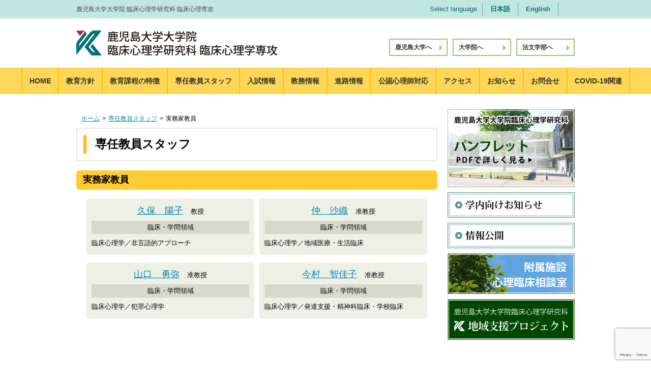

--- FILE ---
content_type: text/html; charset=UTF-8
request_url: https://cp.leh.kagoshima-u.ac.jp/staff_cat/staff-trm02/
body_size: 34599
content:
<!DOCTYPE html>
<!--[if IE 7]>
<html class="ie ie7" dir="ltr" lang="ja" prefix="og: https://ogp.me/ns#">
<![endif]-->
<!--[if IE 8]>
<html class="ie ie8" dir="ltr" lang="ja" prefix="og: https://ogp.me/ns#">
<![endif]-->
<!--[if !(IE 7) | !(IE 8) ]><!-->
<html dir="ltr" lang="ja" prefix="og: https://ogp.me/ns#">
<!--<![endif]-->
<head>
	<meta charset="UTF-8">
	<meta name="viewport" content="width=device-width, initial-scale=1, user-scalable=no">
	<title>実務家教員 | 鹿児島大学大学院 臨床心理学研究科 臨床心理専攻</title>
    <link rel="profile" href="http://gmpg.org/xfn/11">
	<link rel="pingback" href="https://cp.leh.kagoshima-u.ac.jp/xmlrpc.php">
    <link rel="stylesheet" type="text/css" media="all" href="https://cp.leh.kagoshima-u.ac.jp/wp-content/themes/kumcp2019/style.css">
    <link rel="stylesheet" href="https://cp.leh.kagoshima-u.ac.jp/wp-content/themes/kumcp2019/js/meanmenu/meanmenu.css">
<link rel="shortcut icon" href="https://cp.leh.kagoshima-u.ac.jp/wp-content/uploads/2017/08/favicon.ico">

<script src="https://cp.leh.kagoshima-u.ac.jp/wp-content/themes/kumcp2019/js/jquery.min.js"></script>
<script src="https://cp.leh.kagoshima-u.ac.jp/wp-content/themes/kumcp2019/js/meanmenu/jquery.meanmenu.js"></script>
<script src="https://cp.leh.kagoshima-u.ac.jp/wp-content/themes/kumcp2019/js/wideslide/slide.js"></script>
<script src="https://cp.leh.kagoshima-u.ac.jp/wp-content/themes/kumcp2019/js/pagetop.js"></script>
    

	<!--[if lt IE 9]>
	<script src="https://cp.leh.kagoshima-u.ac.jp/wp-content/themes/kumcp2019/js/html5.js"></script>
	<![endif]-->



		<!-- All in One SEO 4.9.2 - aioseo.com -->
	<meta name="robots" content="max-image-preview:large" />
	<link rel="canonical" href="https://cp.leh.kagoshima-u.ac.jp/staff_cat/staff-trm02/" />
	<meta name="generator" content="All in One SEO (AIOSEO) 4.9.2" />
		<script type="application/ld+json" class="aioseo-schema">
			{"@context":"https:\/\/schema.org","@graph":[{"@type":"BreadcrumbList","@id":"https:\/\/cp.leh.kagoshima-u.ac.jp\/staff_cat\/staff-trm02\/#breadcrumblist","itemListElement":[{"@type":"ListItem","@id":"https:\/\/cp.leh.kagoshima-u.ac.jp#listItem","position":1,"name":"\u30db\u30fc\u30e0","item":"https:\/\/cp.leh.kagoshima-u.ac.jp","nextItem":{"@type":"ListItem","@id":"https:\/\/cp.leh.kagoshima-u.ac.jp\/staff_cat\/staff-trm02\/#listItem","name":"\u5b9f\u52d9\u5bb6\u6559\u54e1"}},{"@type":"ListItem","@id":"https:\/\/cp.leh.kagoshima-u.ac.jp\/staff_cat\/staff-trm02\/#listItem","position":2,"name":"\u5b9f\u52d9\u5bb6\u6559\u54e1","previousItem":{"@type":"ListItem","@id":"https:\/\/cp.leh.kagoshima-u.ac.jp#listItem","name":"\u30db\u30fc\u30e0"}}]},{"@type":"CollectionPage","@id":"https:\/\/cp.leh.kagoshima-u.ac.jp\/staff_cat\/staff-trm02\/#collectionpage","url":"https:\/\/cp.leh.kagoshima-u.ac.jp\/staff_cat\/staff-trm02\/","name":"\u5b9f\u52d9\u5bb6\u6559\u54e1 | \u9e7f\u5150\u5cf6\u5927\u5b66\u5927\u5b66\u9662 \u81e8\u5e8a\u5fc3\u7406\u5b66\u7814\u7a76\u79d1 \u81e8\u5e8a\u5fc3\u7406\u5c02\u653b","inLanguage":"ja","isPartOf":{"@id":"https:\/\/cp.leh.kagoshima-u.ac.jp\/#website"},"breadcrumb":{"@id":"https:\/\/cp.leh.kagoshima-u.ac.jp\/staff_cat\/staff-trm02\/#breadcrumblist"}},{"@type":"Organization","@id":"https:\/\/cp.leh.kagoshima-u.ac.jp\/#organization","name":"\u9e7f\u5150\u5cf6\u5927\u5b66\u5927\u5b66\u9662 \u81e8\u5e8a\u5fc3\u7406\u5b66\u7814\u7a76\u79d1 \u81e8\u5e8a\u5fc3\u7406\u5c02\u653b","description":"\u9e7f\u5150\u5cf6\u5927\u5b66\u5927\u5b66\u9662 \u81e8\u5e8a\u5fc3\u7406\u5b66\u7814\u7a76\u79d1 \u81e8\u5e8a\u5fc3\u7406\u5c02\u653b\u306f\u3001\u5c02\u9580\u8077\u5927\u5b66\u9662\u3067\u306f\u65e5\u672c\u521d\u3068\u306a\u308b\u7814\u7a76\u79d1\u53ca\u3073\u5c02\u653b\u3067\u3059\u3002","url":"https:\/\/cp.leh.kagoshima-u.ac.jp\/"},{"@type":"WebSite","@id":"https:\/\/cp.leh.kagoshima-u.ac.jp\/#website","url":"https:\/\/cp.leh.kagoshima-u.ac.jp\/","name":"\u9e7f\u5150\u5cf6\u5927\u5b66\u5927\u5b66\u9662 \u81e8\u5e8a\u5fc3\u7406\u5b66\u7814\u7a76\u79d1 \u81e8\u5e8a\u5fc3\u7406\u5c02\u653b","description":"\u9e7f\u5150\u5cf6\u5927\u5b66\u5927\u5b66\u9662 \u81e8\u5e8a\u5fc3\u7406\u5b66\u7814\u7a76\u79d1 \u81e8\u5e8a\u5fc3\u7406\u5c02\u653b\u306f\u3001\u5c02\u9580\u8077\u5927\u5b66\u9662\u3067\u306f\u65e5\u672c\u521d\u3068\u306a\u308b\u7814\u7a76\u79d1\u53ca\u3073\u5c02\u653b\u3067\u3059\u3002","inLanguage":"ja","publisher":{"@id":"https:\/\/cp.leh.kagoshima-u.ac.jp\/#organization"}}]}
		</script>
		<!-- All in One SEO -->

<link rel="alternate" type="application/rss+xml" title="鹿児島大学大学院 臨床心理学研究科 臨床心理専攻 &raquo; 実務家教員 専任教員スタッフカテゴリー のフィード" href="https://cp.leh.kagoshima-u.ac.jp/staff_cat/staff-trm02/feed/" />
<style id='wp-img-auto-sizes-contain-inline-css' type='text/css'>
img:is([sizes=auto i],[sizes^="auto," i]){contain-intrinsic-size:3000px 1500px}
/*# sourceURL=wp-img-auto-sizes-contain-inline-css */
</style>
<style id='wp-emoji-styles-inline-css' type='text/css'>

	img.wp-smiley, img.emoji {
		display: inline !important;
		border: none !important;
		box-shadow: none !important;
		height: 1em !important;
		width: 1em !important;
		margin: 0 0.07em !important;
		vertical-align: -0.1em !important;
		background: none !important;
		padding: 0 !important;
	}
/*# sourceURL=wp-emoji-styles-inline-css */
</style>
<style id='wp-block-library-inline-css' type='text/css'>
:root{--wp-block-synced-color:#7a00df;--wp-block-synced-color--rgb:122,0,223;--wp-bound-block-color:var(--wp-block-synced-color);--wp-editor-canvas-background:#ddd;--wp-admin-theme-color:#007cba;--wp-admin-theme-color--rgb:0,124,186;--wp-admin-theme-color-darker-10:#006ba1;--wp-admin-theme-color-darker-10--rgb:0,107,160.5;--wp-admin-theme-color-darker-20:#005a87;--wp-admin-theme-color-darker-20--rgb:0,90,135;--wp-admin-border-width-focus:2px}@media (min-resolution:192dpi){:root{--wp-admin-border-width-focus:1.5px}}.wp-element-button{cursor:pointer}:root .has-very-light-gray-background-color{background-color:#eee}:root .has-very-dark-gray-background-color{background-color:#313131}:root .has-very-light-gray-color{color:#eee}:root .has-very-dark-gray-color{color:#313131}:root .has-vivid-green-cyan-to-vivid-cyan-blue-gradient-background{background:linear-gradient(135deg,#00d084,#0693e3)}:root .has-purple-crush-gradient-background{background:linear-gradient(135deg,#34e2e4,#4721fb 50%,#ab1dfe)}:root .has-hazy-dawn-gradient-background{background:linear-gradient(135deg,#faaca8,#dad0ec)}:root .has-subdued-olive-gradient-background{background:linear-gradient(135deg,#fafae1,#67a671)}:root .has-atomic-cream-gradient-background{background:linear-gradient(135deg,#fdd79a,#004a59)}:root .has-nightshade-gradient-background{background:linear-gradient(135deg,#330968,#31cdcf)}:root .has-midnight-gradient-background{background:linear-gradient(135deg,#020381,#2874fc)}:root{--wp--preset--font-size--normal:16px;--wp--preset--font-size--huge:42px}.has-regular-font-size{font-size:1em}.has-larger-font-size{font-size:2.625em}.has-normal-font-size{font-size:var(--wp--preset--font-size--normal)}.has-huge-font-size{font-size:var(--wp--preset--font-size--huge)}.has-text-align-center{text-align:center}.has-text-align-left{text-align:left}.has-text-align-right{text-align:right}.has-fit-text{white-space:nowrap!important}#end-resizable-editor-section{display:none}.aligncenter{clear:both}.items-justified-left{justify-content:flex-start}.items-justified-center{justify-content:center}.items-justified-right{justify-content:flex-end}.items-justified-space-between{justify-content:space-between}.screen-reader-text{border:0;clip-path:inset(50%);height:1px;margin:-1px;overflow:hidden;padding:0;position:absolute;width:1px;word-wrap:normal!important}.screen-reader-text:focus{background-color:#ddd;clip-path:none;color:#444;display:block;font-size:1em;height:auto;left:5px;line-height:normal;padding:15px 23px 14px;text-decoration:none;top:5px;width:auto;z-index:100000}html :where(.has-border-color){border-style:solid}html :where([style*=border-top-color]){border-top-style:solid}html :where([style*=border-right-color]){border-right-style:solid}html :where([style*=border-bottom-color]){border-bottom-style:solid}html :where([style*=border-left-color]){border-left-style:solid}html :where([style*=border-width]){border-style:solid}html :where([style*=border-top-width]){border-top-style:solid}html :where([style*=border-right-width]){border-right-style:solid}html :where([style*=border-bottom-width]){border-bottom-style:solid}html :where([style*=border-left-width]){border-left-style:solid}html :where(img[class*=wp-image-]){height:auto;max-width:100%}:where(figure){margin:0 0 1em}html :where(.is-position-sticky){--wp-admin--admin-bar--position-offset:var(--wp-admin--admin-bar--height,0px)}@media screen and (max-width:600px){html :where(.is-position-sticky){--wp-admin--admin-bar--position-offset:0px}}

/*# sourceURL=wp-block-library-inline-css */
</style><style id='global-styles-inline-css' type='text/css'>
:root{--wp--preset--aspect-ratio--square: 1;--wp--preset--aspect-ratio--4-3: 4/3;--wp--preset--aspect-ratio--3-4: 3/4;--wp--preset--aspect-ratio--3-2: 3/2;--wp--preset--aspect-ratio--2-3: 2/3;--wp--preset--aspect-ratio--16-9: 16/9;--wp--preset--aspect-ratio--9-16: 9/16;--wp--preset--color--black: #000000;--wp--preset--color--cyan-bluish-gray: #abb8c3;--wp--preset--color--white: #ffffff;--wp--preset--color--pale-pink: #f78da7;--wp--preset--color--vivid-red: #cf2e2e;--wp--preset--color--luminous-vivid-orange: #ff6900;--wp--preset--color--luminous-vivid-amber: #fcb900;--wp--preset--color--light-green-cyan: #7bdcb5;--wp--preset--color--vivid-green-cyan: #00d084;--wp--preset--color--pale-cyan-blue: #8ed1fc;--wp--preset--color--vivid-cyan-blue: #0693e3;--wp--preset--color--vivid-purple: #9b51e0;--wp--preset--gradient--vivid-cyan-blue-to-vivid-purple: linear-gradient(135deg,rgb(6,147,227) 0%,rgb(155,81,224) 100%);--wp--preset--gradient--light-green-cyan-to-vivid-green-cyan: linear-gradient(135deg,rgb(122,220,180) 0%,rgb(0,208,130) 100%);--wp--preset--gradient--luminous-vivid-amber-to-luminous-vivid-orange: linear-gradient(135deg,rgb(252,185,0) 0%,rgb(255,105,0) 100%);--wp--preset--gradient--luminous-vivid-orange-to-vivid-red: linear-gradient(135deg,rgb(255,105,0) 0%,rgb(207,46,46) 100%);--wp--preset--gradient--very-light-gray-to-cyan-bluish-gray: linear-gradient(135deg,rgb(238,238,238) 0%,rgb(169,184,195) 100%);--wp--preset--gradient--cool-to-warm-spectrum: linear-gradient(135deg,rgb(74,234,220) 0%,rgb(151,120,209) 20%,rgb(207,42,186) 40%,rgb(238,44,130) 60%,rgb(251,105,98) 80%,rgb(254,248,76) 100%);--wp--preset--gradient--blush-light-purple: linear-gradient(135deg,rgb(255,206,236) 0%,rgb(152,150,240) 100%);--wp--preset--gradient--blush-bordeaux: linear-gradient(135deg,rgb(254,205,165) 0%,rgb(254,45,45) 50%,rgb(107,0,62) 100%);--wp--preset--gradient--luminous-dusk: linear-gradient(135deg,rgb(255,203,112) 0%,rgb(199,81,192) 50%,rgb(65,88,208) 100%);--wp--preset--gradient--pale-ocean: linear-gradient(135deg,rgb(255,245,203) 0%,rgb(182,227,212) 50%,rgb(51,167,181) 100%);--wp--preset--gradient--electric-grass: linear-gradient(135deg,rgb(202,248,128) 0%,rgb(113,206,126) 100%);--wp--preset--gradient--midnight: linear-gradient(135deg,rgb(2,3,129) 0%,rgb(40,116,252) 100%);--wp--preset--font-size--small: 13px;--wp--preset--font-size--medium: 20px;--wp--preset--font-size--large: 36px;--wp--preset--font-size--x-large: 42px;--wp--preset--spacing--20: 0.44rem;--wp--preset--spacing--30: 0.67rem;--wp--preset--spacing--40: 1rem;--wp--preset--spacing--50: 1.5rem;--wp--preset--spacing--60: 2.25rem;--wp--preset--spacing--70: 3.38rem;--wp--preset--spacing--80: 5.06rem;--wp--preset--shadow--natural: 6px 6px 9px rgba(0, 0, 0, 0.2);--wp--preset--shadow--deep: 12px 12px 50px rgba(0, 0, 0, 0.4);--wp--preset--shadow--sharp: 6px 6px 0px rgba(0, 0, 0, 0.2);--wp--preset--shadow--outlined: 6px 6px 0px -3px rgb(255, 255, 255), 6px 6px rgb(0, 0, 0);--wp--preset--shadow--crisp: 6px 6px 0px rgb(0, 0, 0);}:where(.is-layout-flex){gap: 0.5em;}:where(.is-layout-grid){gap: 0.5em;}body .is-layout-flex{display: flex;}.is-layout-flex{flex-wrap: wrap;align-items: center;}.is-layout-flex > :is(*, div){margin: 0;}body .is-layout-grid{display: grid;}.is-layout-grid > :is(*, div){margin: 0;}:where(.wp-block-columns.is-layout-flex){gap: 2em;}:where(.wp-block-columns.is-layout-grid){gap: 2em;}:where(.wp-block-post-template.is-layout-flex){gap: 1.25em;}:where(.wp-block-post-template.is-layout-grid){gap: 1.25em;}.has-black-color{color: var(--wp--preset--color--black) !important;}.has-cyan-bluish-gray-color{color: var(--wp--preset--color--cyan-bluish-gray) !important;}.has-white-color{color: var(--wp--preset--color--white) !important;}.has-pale-pink-color{color: var(--wp--preset--color--pale-pink) !important;}.has-vivid-red-color{color: var(--wp--preset--color--vivid-red) !important;}.has-luminous-vivid-orange-color{color: var(--wp--preset--color--luminous-vivid-orange) !important;}.has-luminous-vivid-amber-color{color: var(--wp--preset--color--luminous-vivid-amber) !important;}.has-light-green-cyan-color{color: var(--wp--preset--color--light-green-cyan) !important;}.has-vivid-green-cyan-color{color: var(--wp--preset--color--vivid-green-cyan) !important;}.has-pale-cyan-blue-color{color: var(--wp--preset--color--pale-cyan-blue) !important;}.has-vivid-cyan-blue-color{color: var(--wp--preset--color--vivid-cyan-blue) !important;}.has-vivid-purple-color{color: var(--wp--preset--color--vivid-purple) !important;}.has-black-background-color{background-color: var(--wp--preset--color--black) !important;}.has-cyan-bluish-gray-background-color{background-color: var(--wp--preset--color--cyan-bluish-gray) !important;}.has-white-background-color{background-color: var(--wp--preset--color--white) !important;}.has-pale-pink-background-color{background-color: var(--wp--preset--color--pale-pink) !important;}.has-vivid-red-background-color{background-color: var(--wp--preset--color--vivid-red) !important;}.has-luminous-vivid-orange-background-color{background-color: var(--wp--preset--color--luminous-vivid-orange) !important;}.has-luminous-vivid-amber-background-color{background-color: var(--wp--preset--color--luminous-vivid-amber) !important;}.has-light-green-cyan-background-color{background-color: var(--wp--preset--color--light-green-cyan) !important;}.has-vivid-green-cyan-background-color{background-color: var(--wp--preset--color--vivid-green-cyan) !important;}.has-pale-cyan-blue-background-color{background-color: var(--wp--preset--color--pale-cyan-blue) !important;}.has-vivid-cyan-blue-background-color{background-color: var(--wp--preset--color--vivid-cyan-blue) !important;}.has-vivid-purple-background-color{background-color: var(--wp--preset--color--vivid-purple) !important;}.has-black-border-color{border-color: var(--wp--preset--color--black) !important;}.has-cyan-bluish-gray-border-color{border-color: var(--wp--preset--color--cyan-bluish-gray) !important;}.has-white-border-color{border-color: var(--wp--preset--color--white) !important;}.has-pale-pink-border-color{border-color: var(--wp--preset--color--pale-pink) !important;}.has-vivid-red-border-color{border-color: var(--wp--preset--color--vivid-red) !important;}.has-luminous-vivid-orange-border-color{border-color: var(--wp--preset--color--luminous-vivid-orange) !important;}.has-luminous-vivid-amber-border-color{border-color: var(--wp--preset--color--luminous-vivid-amber) !important;}.has-light-green-cyan-border-color{border-color: var(--wp--preset--color--light-green-cyan) !important;}.has-vivid-green-cyan-border-color{border-color: var(--wp--preset--color--vivid-green-cyan) !important;}.has-pale-cyan-blue-border-color{border-color: var(--wp--preset--color--pale-cyan-blue) !important;}.has-vivid-cyan-blue-border-color{border-color: var(--wp--preset--color--vivid-cyan-blue) !important;}.has-vivid-purple-border-color{border-color: var(--wp--preset--color--vivid-purple) !important;}.has-vivid-cyan-blue-to-vivid-purple-gradient-background{background: var(--wp--preset--gradient--vivid-cyan-blue-to-vivid-purple) !important;}.has-light-green-cyan-to-vivid-green-cyan-gradient-background{background: var(--wp--preset--gradient--light-green-cyan-to-vivid-green-cyan) !important;}.has-luminous-vivid-amber-to-luminous-vivid-orange-gradient-background{background: var(--wp--preset--gradient--luminous-vivid-amber-to-luminous-vivid-orange) !important;}.has-luminous-vivid-orange-to-vivid-red-gradient-background{background: var(--wp--preset--gradient--luminous-vivid-orange-to-vivid-red) !important;}.has-very-light-gray-to-cyan-bluish-gray-gradient-background{background: var(--wp--preset--gradient--very-light-gray-to-cyan-bluish-gray) !important;}.has-cool-to-warm-spectrum-gradient-background{background: var(--wp--preset--gradient--cool-to-warm-spectrum) !important;}.has-blush-light-purple-gradient-background{background: var(--wp--preset--gradient--blush-light-purple) !important;}.has-blush-bordeaux-gradient-background{background: var(--wp--preset--gradient--blush-bordeaux) !important;}.has-luminous-dusk-gradient-background{background: var(--wp--preset--gradient--luminous-dusk) !important;}.has-pale-ocean-gradient-background{background: var(--wp--preset--gradient--pale-ocean) !important;}.has-electric-grass-gradient-background{background: var(--wp--preset--gradient--electric-grass) !important;}.has-midnight-gradient-background{background: var(--wp--preset--gradient--midnight) !important;}.has-small-font-size{font-size: var(--wp--preset--font-size--small) !important;}.has-medium-font-size{font-size: var(--wp--preset--font-size--medium) !important;}.has-large-font-size{font-size: var(--wp--preset--font-size--large) !important;}.has-x-large-font-size{font-size: var(--wp--preset--font-size--x-large) !important;}
/*# sourceURL=global-styles-inline-css */
</style>

<style id='classic-theme-styles-inline-css' type='text/css'>
/*! This file is auto-generated */
.wp-block-button__link{color:#fff;background-color:#32373c;border-radius:9999px;box-shadow:none;text-decoration:none;padding:calc(.667em + 2px) calc(1.333em + 2px);font-size:1.125em}.wp-block-file__button{background:#32373c;color:#fff;text-decoration:none}
/*# sourceURL=/wp-includes/css/classic-themes.min.css */
</style>
<link rel='stylesheet' id='contact-form-7-css' href='https://cp.leh.kagoshima-u.ac.jp/wp-content/plugins/contact-form-7/includes/css/styles.css?ver=6.1.4' type='text/css' media='all' />
<link rel="https://api.w.org/" href="https://cp.leh.kagoshima-u.ac.jp/wp-json/" /><link rel="EditURI" type="application/rsd+xml" title="RSD" href="https://cp.leh.kagoshima-u.ac.jp/xmlrpc.php?rsd" />
<meta name="generator" content="WordPress 6.9" />
<!-- togmenu -->
<script type="text/javascript">
<!-- toggle -->
	  $(function(){
		$(".menubtn").click(function(){
			$("#menuul").toggleClass('togmenu');
		});
	  });
</script>

</head>


<body>


<header>
<!--<div id="attnt"><a href="https://cp.leh.kagoshima-u.ac.jp/e_info#youkou">受験生の皆様へ　　入試予備日追加に伴い、募集要項を修正しました。<span>詳しくは入試情報ページでご確認ください →</span></a></div>-->
<!--<div id="attnt"><a href="https://cp.leh.kagoshima-u.ac.jp/e_info">受験生の方への重要なお知らせがあります。入試情報ページでご確認ください。<span>[入試情報] 重要なお知らせ→</span></a></div>-->
<div id="head_sl"> 
<div class="w980">
<div class="clearfix">
<h1>
鹿児島大学大学院 臨床心理学研究科 臨床心理専攻</h1>
    
<div id="head_language_jpn">
<ul>
<li>Select language</li>
<li><a href="https://cp.leh.kagoshima-u.ac.jp/">日本語</a></li>
<li><a href="https://cp.leh.kagoshima-u.ac.jp/en/" class="select">English</a></li>
</ul>
</div>
    
</div>
</div>
</div>
    

<div class="w980">
<div class="clearfix">
<div id="head_fl">
<a href="https://cp.leh.kagoshima-u.ac.jp/"><img src="https://cp.leh.kagoshima-u.ac.jp/wp-content/themes/kumcp2019/img/head_rogo.png" alt="鹿児島大学院 臨床心理学研究科 臨床心理学専攻"></a>
</div>

<div id="head_fr">
<div class="clearfix">
<ul>
	<li><a href="https://kadai-houbun.jp/" target="_blank">法文学部へ</a></li>
	<li><a href="https://gs.kadai-houbun.jp/" target="_blank">大学院へ</a></li>
    <li><a href="https://www.kagoshima-u.ac.jp/" target="_blank">鹿児島大学へ</a></li>
</ul>
</div>
</div>

</div><!--#clearfix-->
</div><!--.w980-->

</header>


<nav id="navmenu">
<div class="menubtn">≡MENU</div>
<div id="menu">
<div class="clearfix">
<ul id="menuul" class="togmenu">
<li><a href="https://cp.leh.kagoshima-u.ac.jp/">HOME</a></li><li><a href="https://cp.leh.kagoshima-u.ac.jp/education/">教育方針</a></li><li><a href="https://cp.leh.kagoshima-u.ac.jp/characteristics/">教育課程の特徴</a></li><li><a href="https://cp.leh.kagoshima-u.ac.jp/staff/">専任教員スタッフ</a></li><li><a href="https://cp.leh.kagoshima-u.ac.jp/e_info/">入試情報</a></li><li><a href="https://cp.leh.kagoshima-u.ac.jp/a_info/">教務情報</a></li><li><a href="https://cp.leh.kagoshima-u.ac.jp/course/">進路情報</a></li><li><a href="https://cp.leh.kagoshima-u.ac.jp/kounin/">公認心理師対応</a></li><li><a href="https://cp.leh.kagoshima-u.ac.jp/access/">アクセス</a></li><li><a href="https://cp.leh.kagoshima-u.ac.jp/category/news/">お知らせ</a></li><li><a href="https://cp.leh.kagoshima-u.ac.jp/contact/">お問合せ</a></li><li class="menu_line_on"><a href="https://cp.leh.kagoshima-u.ac.jp/2021/05/%E8%87%A8%E5%BA%8A%E5%BF%83%E7%90%86%E5%AD%A6%E7%A0%94%E7%A9%B6%E7%A7%91-%E6%96%B0%E5%9E%8B%E3%82%B3%E3%83%AD%E3%83%8A%E3%82%A6%E3%82%A3%E3%83%AB%E3%82%B9%E6%84%9F%E6%9F%93%E6%8B%A1%E5%A4%A7%E9%98%B2/">COVID-19関連</a></li>
</ul>
</div> 
</div>
</nav>





<div class="w980">
<div class="clearfix">






<div id="left">
<div id="breadcrumb" class="clearfix" ><ul><li><a href="https://cp.leh.kagoshima-u.ac.jp/">ホーム</a></li><li>&gt;</li><li><a href="https://cp.leh.kagoshima-u.ac.jp/staff/">専任教員スタッフ</a></li><li>&gt;</li><li>実務家教員</li></ul></div>
<h2>専任教員スタッフ</h2>

<h3>実務家教員</h3>
<div class="staff_ichiran">
<div class="clearfix">
	<ul>
        <li>
        <div class="staff_ichiran_name"><a href="https://cp.leh.kagoshima-u.ac.jp/staff/%e4%b9%85%e4%bf%9d%e3%80%80%e9%99%bd%e5%ad%90/">久保　陽子</a>　<span class="fs13">教授</span></div>
        <div class="staff_ichiran_yakusyoku">臨床・学問領域</div>
		<div class="tl fs13">臨床心理学／非言語的アプローチ</div>
        </li>
        <li>
        <div class="staff_ichiran_name"><a href="https://cp.leh.kagoshima-u.ac.jp/staff/%e4%bb%b2%e3%80%80%e6%b2%99%e7%b9%94/">仲　沙織</a>　<span class="fs13">准教授</span></div>
        <div class="staff_ichiran_yakusyoku">臨床・学問領域</div>
		<div class="tl fs13">臨床心理学／地域医療・生活臨床</div>
        </li>
        <li>
        <div class="staff_ichiran_name"><a href="https://cp.leh.kagoshima-u.ac.jp/staff/%e5%b1%b1%e5%8f%a3%e3%80%80%e5%8b%87%e5%bc%a5/">山口　勇弥</a>　<span class="fs13">准教授</span></div>
        <div class="staff_ichiran_yakusyoku">臨床・学問領域</div>
		<div class="tl fs13">臨床心理学／犯罪心理学</div>
        </li>
        <li>
        <div class="staff_ichiran_name"><a href="https://cp.leh.kagoshima-u.ac.jp/staff/%e4%bb%8a%e6%9d%91%e3%80%80%e6%99%ba%e4%bd%b3%e5%ad%90/">今村　智佳子</a>　<span class="fs13">准教授</span></div>
        <div class="staff_ichiran_yakusyoku">臨床・学問領域</div>
		<div class="tl fs13">臨床心理学／発達支援・精神科臨床・学校臨床</div>
        </li>
	</ul>
</div><!--clearfix:end-->
</div><!--staff_ichiran:end-->


</div><!--#left-->


<div id="right">
    <div class="right_bnr_box">
	<div class="clearfix">
		<ul>
			<li><a href="https://cp.leh.kagoshima-u.ac.jp/wp-content/uploads/2025/05/bb700a2b392d632737ce4700b9a064cf.pdf" target="_blank"><img src="https://cp.leh.kagoshima-u.ac.jp/wp-content/themes/kumcp2019/img/rightbnr_panhu.jpg" alt="鹿児島大学大学院臨床心理学研究科・パンフレットPDFで詳しく見る"></a></li>
            <li><a href="https://cp.leh.kagoshima-u.ac.jp/category/gakunainews/"><img src="https://cp.leh.kagoshima-u.ac.jp/wp-content/themes/kumcp2019/img/rightbnr_gakunainews.jpg" alt="学内向けお知らせ"></a></li>
			<li><a href="https://cp.leh.kagoshima-u.ac.jp/disclosure/"><img src="https://cp.leh.kagoshima-u.ac.jp/wp-content/uploads/2018/02/rightbnr_jyouhoukoukai.jpg" alt="情報公開"></a></li>
            <li><a href="https://cp.leh.kagoshima-u.ac.jp/soudan/" target="_blank"><img src="https://cp.leh.kagoshima-u.ac.jp/wp-content/themes/kumcp2019/img/rightbnr_soudan.jpg" alt="附属施設心理臨床相談室"></a></li>
            <li><a href="https://cp.leh.kagoshima-u.ac.jp/csp/"><img src="https://cp.leh.kagoshima-u.ac.jp/wp-content/themes/kumcp2019/img/rightbnr_project.jpg" alt="鹿児島大学大学院臨床心理学研究科・地域支援プロジェクト"></a></li>
            <!--<li><a href="http://www.leh.kagoshima-u.ac.jp/kumcp/pgp/index.html" target="_blank"><img src="https://cp.leh.kagoshima-u.ac.jp/wp-content/themes/kumcp2019/img/rightbnr_gp.jpg" alt="専門職GP"></a></li>-->
            <!--<li><a href="https://cp.leh.kagoshima-u.ac.jp/gscp/"><img src="https://cp.leh.kagoshima-u.ac.jp/wp-content/themes/kumcp2019/img/rightbnr_english.jpg" alt="GRADUATE SCHOOL OF CLINICAL PSYCHOLOGY"></a></li>-->
		</ul>
	</div>
</div>



</div><!--#right-->
</div><!--.clearfix-->
</div><!--.w980-->


<div class="pagetop"><a href="#head_fl"><img src="https://cp.leh.kagoshima-u.ac.jp/wp-content/themes/kumcp2019/img/pagetop.png" alt="ページトップへ"></a></div>






<footer>

<div id="foot_link">
<a href="https://cp.leh.kagoshima-u.ac.jp/">HOME</a>｜<a href="https://cp.leh.kagoshima-u.ac.jp/education/">教育方針</a>｜<a href="https://cp.leh.kagoshima-u.ac.jp/characteristics/">教育課程の特徴</a>｜<a href="https://cp.leh.kagoshima-u.ac.jp/staff/">専任教員スタッフ</a>｜<a href="https://cp.leh.kagoshima-u.ac.jp/e_info/">入試情報</a>｜<a href="https://cp.leh.kagoshima-u.ac.jp/a_info/">教務情報</a>｜<a href="https://cp.leh.kagoshima-u.ac.jp/kounin/">公認心理師対応</a><a href="https://cp.leh.kagoshima-u.ac.jp/category/news/">お知らせ</a>｜<a href="https://cp.leh.kagoshima-u.ac.jp/access/">アクセス</a>｜<a href="https://cp.leh.kagoshima-u.ac.jp/contact/">お問合せ</a>
</div>


<div id="foot_bg_blue">
<div class="w980">
<div class="clearfix">

<div id="foot_fr">
<div id="foot_fr_contact">お問合せ先</div>
<div id="foot_fr_contact_tit01">鹿児島大学法文学部 専門職大学院係</div>
<div id="foot_fr_contact_tit02">〒890-0065 鹿児島市郡元1-21-30</div>
<div id="foot_fr_contact_tit03">TEL 099-285-7504</div>
<div id="foot_fr_contact_tit04">※お問合せ受付時間 9時～17時まで（土・日・祝を除く）</div>
</div><!--#foot_fr-->

<div id="foot_fl">
<div id="foot_fl_rogo"><a href="https://cp.leh.kagoshima-u.ac.jp/"><img src="https://cp.leh.kagoshima-u.ac.jp/wp-content/themes/kumcp2019/img/logo_footer.png" alt="鹿児島大学院 臨床心理学研究科 臨床心理学専攻"></a></div>
<div id="copyright">CopyRight &copy; Kagoshima University Master of Clinical Psychology All Rights Reserved.</div>
</div><!--#foot_fl-->
</div><!--.clearfix-->
</div><!--.w980-->
</div><!--#foot_bg_blue-->

</footer>

<script type="speculationrules">
{"prefetch":[{"source":"document","where":{"and":[{"href_matches":"/*"},{"not":{"href_matches":["/wp-*.php","/wp-admin/*","/wp-content/uploads/*","/wp-content/*","/wp-content/plugins/*","/wp-content/themes/kumcp2019/*","/*\\?(.+)"]}},{"not":{"selector_matches":"a[rel~=\"nofollow\"]"}},{"not":{"selector_matches":".no-prefetch, .no-prefetch a"}}]},"eagerness":"conservative"}]}
</script>
<script type="module"  src="https://cp.leh.kagoshima-u.ac.jp/wp-content/plugins/all-in-one-seo-pack/dist/Lite/assets/table-of-contents.95d0dfce.js?ver=4.9.2" id="aioseo/js/src/vue/standalone/blocks/table-of-contents/frontend.js-js"></script>
<script type="text/javascript" src="https://cp.leh.kagoshima-u.ac.jp/wp-includes/js/dist/hooks.min.js?ver=dd5603f07f9220ed27f1" id="wp-hooks-js"></script>
<script type="text/javascript" src="https://cp.leh.kagoshima-u.ac.jp/wp-includes/js/dist/i18n.min.js?ver=c26c3dc7bed366793375" id="wp-i18n-js"></script>
<script type="text/javascript" id="wp-i18n-js-after">
/* <![CDATA[ */
wp.i18n.setLocaleData( { 'text direction\u0004ltr': [ 'ltr' ] } );
//# sourceURL=wp-i18n-js-after
/* ]]> */
</script>
<script type="text/javascript" src="https://cp.leh.kagoshima-u.ac.jp/wp-content/plugins/contact-form-7/includes/swv/js/index.js?ver=6.1.4" id="swv-js"></script>
<script type="text/javascript" id="contact-form-7-js-translations">
/* <![CDATA[ */
( function( domain, translations ) {
	var localeData = translations.locale_data[ domain ] || translations.locale_data.messages;
	localeData[""].domain = domain;
	wp.i18n.setLocaleData( localeData, domain );
} )( "contact-form-7", {"translation-revision-date":"2025-11-30 08:12:23+0000","generator":"GlotPress\/4.0.3","domain":"messages","locale_data":{"messages":{"":{"domain":"messages","plural-forms":"nplurals=1; plural=0;","lang":"ja_JP"},"This contact form is placed in the wrong place.":["\u3053\u306e\u30b3\u30f3\u30bf\u30af\u30c8\u30d5\u30a9\u30fc\u30e0\u306f\u9593\u9055\u3063\u305f\u4f4d\u7f6e\u306b\u7f6e\u304b\u308c\u3066\u3044\u307e\u3059\u3002"],"Error:":["\u30a8\u30e9\u30fc:"]}},"comment":{"reference":"includes\/js\/index.js"}} );
//# sourceURL=contact-form-7-js-translations
/* ]]> */
</script>
<script type="text/javascript" id="contact-form-7-js-before">
/* <![CDATA[ */
var wpcf7 = {
    "api": {
        "root": "https:\/\/cp.leh.kagoshima-u.ac.jp\/wp-json\/",
        "namespace": "contact-form-7\/v1"
    }
};
//# sourceURL=contact-form-7-js-before
/* ]]> */
</script>
<script type="text/javascript" src="https://cp.leh.kagoshima-u.ac.jp/wp-content/plugins/contact-form-7/includes/js/index.js?ver=6.1.4" id="contact-form-7-js"></script>
<script type="text/javascript" src="https://www.google.com/recaptcha/api.js?render=6LdOsyArAAAAAKgvK5Rj3zUgPPzZRu1ZgLhwWAx7&amp;ver=3.0" id="google-recaptcha-js"></script>
<script type="text/javascript" src="https://cp.leh.kagoshima-u.ac.jp/wp-includes/js/dist/vendor/wp-polyfill.min.js?ver=3.15.0" id="wp-polyfill-js"></script>
<script type="text/javascript" id="wpcf7-recaptcha-js-before">
/* <![CDATA[ */
var wpcf7_recaptcha = {
    "sitekey": "6LdOsyArAAAAAKgvK5Rj3zUgPPzZRu1ZgLhwWAx7",
    "actions": {
        "homepage": "homepage",
        "contactform": "contactform"
    }
};
//# sourceURL=wpcf7-recaptcha-js-before
/* ]]> */
</script>
<script type="text/javascript" src="https://cp.leh.kagoshima-u.ac.jp/wp-content/plugins/contact-form-7/modules/recaptcha/index.js?ver=6.1.4" id="wpcf7-recaptcha-js"></script>
<script id="wp-emoji-settings" type="application/json">
{"baseUrl":"https://s.w.org/images/core/emoji/17.0.2/72x72/","ext":".png","svgUrl":"https://s.w.org/images/core/emoji/17.0.2/svg/","svgExt":".svg","source":{"concatemoji":"https://cp.leh.kagoshima-u.ac.jp/wp-includes/js/wp-emoji-release.min.js?ver=6.9"}}
</script>
<script type="module">
/* <![CDATA[ */
/*! This file is auto-generated */
const a=JSON.parse(document.getElementById("wp-emoji-settings").textContent),o=(window._wpemojiSettings=a,"wpEmojiSettingsSupports"),s=["flag","emoji"];function i(e){try{var t={supportTests:e,timestamp:(new Date).valueOf()};sessionStorage.setItem(o,JSON.stringify(t))}catch(e){}}function c(e,t,n){e.clearRect(0,0,e.canvas.width,e.canvas.height),e.fillText(t,0,0);t=new Uint32Array(e.getImageData(0,0,e.canvas.width,e.canvas.height).data);e.clearRect(0,0,e.canvas.width,e.canvas.height),e.fillText(n,0,0);const a=new Uint32Array(e.getImageData(0,0,e.canvas.width,e.canvas.height).data);return t.every((e,t)=>e===a[t])}function p(e,t){e.clearRect(0,0,e.canvas.width,e.canvas.height),e.fillText(t,0,0);var n=e.getImageData(16,16,1,1);for(let e=0;e<n.data.length;e++)if(0!==n.data[e])return!1;return!0}function u(e,t,n,a){switch(t){case"flag":return n(e,"\ud83c\udff3\ufe0f\u200d\u26a7\ufe0f","\ud83c\udff3\ufe0f\u200b\u26a7\ufe0f")?!1:!n(e,"\ud83c\udde8\ud83c\uddf6","\ud83c\udde8\u200b\ud83c\uddf6")&&!n(e,"\ud83c\udff4\udb40\udc67\udb40\udc62\udb40\udc65\udb40\udc6e\udb40\udc67\udb40\udc7f","\ud83c\udff4\u200b\udb40\udc67\u200b\udb40\udc62\u200b\udb40\udc65\u200b\udb40\udc6e\u200b\udb40\udc67\u200b\udb40\udc7f");case"emoji":return!a(e,"\ud83e\u1fac8")}return!1}function f(e,t,n,a){let r;const o=(r="undefined"!=typeof WorkerGlobalScope&&self instanceof WorkerGlobalScope?new OffscreenCanvas(300,150):document.createElement("canvas")).getContext("2d",{willReadFrequently:!0}),s=(o.textBaseline="top",o.font="600 32px Arial",{});return e.forEach(e=>{s[e]=t(o,e,n,a)}),s}function r(e){var t=document.createElement("script");t.src=e,t.defer=!0,document.head.appendChild(t)}a.supports={everything:!0,everythingExceptFlag:!0},new Promise(t=>{let n=function(){try{var e=JSON.parse(sessionStorage.getItem(o));if("object"==typeof e&&"number"==typeof e.timestamp&&(new Date).valueOf()<e.timestamp+604800&&"object"==typeof e.supportTests)return e.supportTests}catch(e){}return null}();if(!n){if("undefined"!=typeof Worker&&"undefined"!=typeof OffscreenCanvas&&"undefined"!=typeof URL&&URL.createObjectURL&&"undefined"!=typeof Blob)try{var e="postMessage("+f.toString()+"("+[JSON.stringify(s),u.toString(),c.toString(),p.toString()].join(",")+"));",a=new Blob([e],{type:"text/javascript"});const r=new Worker(URL.createObjectURL(a),{name:"wpTestEmojiSupports"});return void(r.onmessage=e=>{i(n=e.data),r.terminate(),t(n)})}catch(e){}i(n=f(s,u,c,p))}t(n)}).then(e=>{for(const n in e)a.supports[n]=e[n],a.supports.everything=a.supports.everything&&a.supports[n],"flag"!==n&&(a.supports.everythingExceptFlag=a.supports.everythingExceptFlag&&a.supports[n]);var t;a.supports.everythingExceptFlag=a.supports.everythingExceptFlag&&!a.supports.flag,a.supports.everything||((t=a.source||{}).concatemoji?r(t.concatemoji):t.wpemoji&&t.twemoji&&(r(t.twemoji),r(t.wpemoji)))});
//# sourceURL=https://cp.leh.kagoshima-u.ac.jp/wp-includes/js/wp-emoji-loader.min.js
/* ]]> */
</script>

</body>
</html>

--- FILE ---
content_type: text/html; charset=utf-8
request_url: https://www.google.com/recaptcha/api2/anchor?ar=1&k=6LdOsyArAAAAAKgvK5Rj3zUgPPzZRu1ZgLhwWAx7&co=aHR0cHM6Ly9jcC5sZWgua2Fnb3NoaW1hLXUuYWMuanA6NDQz&hl=en&v=PoyoqOPhxBO7pBk68S4YbpHZ&size=invisible&anchor-ms=20000&execute-ms=30000&cb=3i9q2w829235
body_size: 48682
content:
<!DOCTYPE HTML><html dir="ltr" lang="en"><head><meta http-equiv="Content-Type" content="text/html; charset=UTF-8">
<meta http-equiv="X-UA-Compatible" content="IE=edge">
<title>reCAPTCHA</title>
<style type="text/css">
/* cyrillic-ext */
@font-face {
  font-family: 'Roboto';
  font-style: normal;
  font-weight: 400;
  font-stretch: 100%;
  src: url(//fonts.gstatic.com/s/roboto/v48/KFO7CnqEu92Fr1ME7kSn66aGLdTylUAMa3GUBHMdazTgWw.woff2) format('woff2');
  unicode-range: U+0460-052F, U+1C80-1C8A, U+20B4, U+2DE0-2DFF, U+A640-A69F, U+FE2E-FE2F;
}
/* cyrillic */
@font-face {
  font-family: 'Roboto';
  font-style: normal;
  font-weight: 400;
  font-stretch: 100%;
  src: url(//fonts.gstatic.com/s/roboto/v48/KFO7CnqEu92Fr1ME7kSn66aGLdTylUAMa3iUBHMdazTgWw.woff2) format('woff2');
  unicode-range: U+0301, U+0400-045F, U+0490-0491, U+04B0-04B1, U+2116;
}
/* greek-ext */
@font-face {
  font-family: 'Roboto';
  font-style: normal;
  font-weight: 400;
  font-stretch: 100%;
  src: url(//fonts.gstatic.com/s/roboto/v48/KFO7CnqEu92Fr1ME7kSn66aGLdTylUAMa3CUBHMdazTgWw.woff2) format('woff2');
  unicode-range: U+1F00-1FFF;
}
/* greek */
@font-face {
  font-family: 'Roboto';
  font-style: normal;
  font-weight: 400;
  font-stretch: 100%;
  src: url(//fonts.gstatic.com/s/roboto/v48/KFO7CnqEu92Fr1ME7kSn66aGLdTylUAMa3-UBHMdazTgWw.woff2) format('woff2');
  unicode-range: U+0370-0377, U+037A-037F, U+0384-038A, U+038C, U+038E-03A1, U+03A3-03FF;
}
/* math */
@font-face {
  font-family: 'Roboto';
  font-style: normal;
  font-weight: 400;
  font-stretch: 100%;
  src: url(//fonts.gstatic.com/s/roboto/v48/KFO7CnqEu92Fr1ME7kSn66aGLdTylUAMawCUBHMdazTgWw.woff2) format('woff2');
  unicode-range: U+0302-0303, U+0305, U+0307-0308, U+0310, U+0312, U+0315, U+031A, U+0326-0327, U+032C, U+032F-0330, U+0332-0333, U+0338, U+033A, U+0346, U+034D, U+0391-03A1, U+03A3-03A9, U+03B1-03C9, U+03D1, U+03D5-03D6, U+03F0-03F1, U+03F4-03F5, U+2016-2017, U+2034-2038, U+203C, U+2040, U+2043, U+2047, U+2050, U+2057, U+205F, U+2070-2071, U+2074-208E, U+2090-209C, U+20D0-20DC, U+20E1, U+20E5-20EF, U+2100-2112, U+2114-2115, U+2117-2121, U+2123-214F, U+2190, U+2192, U+2194-21AE, U+21B0-21E5, U+21F1-21F2, U+21F4-2211, U+2213-2214, U+2216-22FF, U+2308-230B, U+2310, U+2319, U+231C-2321, U+2336-237A, U+237C, U+2395, U+239B-23B7, U+23D0, U+23DC-23E1, U+2474-2475, U+25AF, U+25B3, U+25B7, U+25BD, U+25C1, U+25CA, U+25CC, U+25FB, U+266D-266F, U+27C0-27FF, U+2900-2AFF, U+2B0E-2B11, U+2B30-2B4C, U+2BFE, U+3030, U+FF5B, U+FF5D, U+1D400-1D7FF, U+1EE00-1EEFF;
}
/* symbols */
@font-face {
  font-family: 'Roboto';
  font-style: normal;
  font-weight: 400;
  font-stretch: 100%;
  src: url(//fonts.gstatic.com/s/roboto/v48/KFO7CnqEu92Fr1ME7kSn66aGLdTylUAMaxKUBHMdazTgWw.woff2) format('woff2');
  unicode-range: U+0001-000C, U+000E-001F, U+007F-009F, U+20DD-20E0, U+20E2-20E4, U+2150-218F, U+2190, U+2192, U+2194-2199, U+21AF, U+21E6-21F0, U+21F3, U+2218-2219, U+2299, U+22C4-22C6, U+2300-243F, U+2440-244A, U+2460-24FF, U+25A0-27BF, U+2800-28FF, U+2921-2922, U+2981, U+29BF, U+29EB, U+2B00-2BFF, U+4DC0-4DFF, U+FFF9-FFFB, U+10140-1018E, U+10190-1019C, U+101A0, U+101D0-101FD, U+102E0-102FB, U+10E60-10E7E, U+1D2C0-1D2D3, U+1D2E0-1D37F, U+1F000-1F0FF, U+1F100-1F1AD, U+1F1E6-1F1FF, U+1F30D-1F30F, U+1F315, U+1F31C, U+1F31E, U+1F320-1F32C, U+1F336, U+1F378, U+1F37D, U+1F382, U+1F393-1F39F, U+1F3A7-1F3A8, U+1F3AC-1F3AF, U+1F3C2, U+1F3C4-1F3C6, U+1F3CA-1F3CE, U+1F3D4-1F3E0, U+1F3ED, U+1F3F1-1F3F3, U+1F3F5-1F3F7, U+1F408, U+1F415, U+1F41F, U+1F426, U+1F43F, U+1F441-1F442, U+1F444, U+1F446-1F449, U+1F44C-1F44E, U+1F453, U+1F46A, U+1F47D, U+1F4A3, U+1F4B0, U+1F4B3, U+1F4B9, U+1F4BB, U+1F4BF, U+1F4C8-1F4CB, U+1F4D6, U+1F4DA, U+1F4DF, U+1F4E3-1F4E6, U+1F4EA-1F4ED, U+1F4F7, U+1F4F9-1F4FB, U+1F4FD-1F4FE, U+1F503, U+1F507-1F50B, U+1F50D, U+1F512-1F513, U+1F53E-1F54A, U+1F54F-1F5FA, U+1F610, U+1F650-1F67F, U+1F687, U+1F68D, U+1F691, U+1F694, U+1F698, U+1F6AD, U+1F6B2, U+1F6B9-1F6BA, U+1F6BC, U+1F6C6-1F6CF, U+1F6D3-1F6D7, U+1F6E0-1F6EA, U+1F6F0-1F6F3, U+1F6F7-1F6FC, U+1F700-1F7FF, U+1F800-1F80B, U+1F810-1F847, U+1F850-1F859, U+1F860-1F887, U+1F890-1F8AD, U+1F8B0-1F8BB, U+1F8C0-1F8C1, U+1F900-1F90B, U+1F93B, U+1F946, U+1F984, U+1F996, U+1F9E9, U+1FA00-1FA6F, U+1FA70-1FA7C, U+1FA80-1FA89, U+1FA8F-1FAC6, U+1FACE-1FADC, U+1FADF-1FAE9, U+1FAF0-1FAF8, U+1FB00-1FBFF;
}
/* vietnamese */
@font-face {
  font-family: 'Roboto';
  font-style: normal;
  font-weight: 400;
  font-stretch: 100%;
  src: url(//fonts.gstatic.com/s/roboto/v48/KFO7CnqEu92Fr1ME7kSn66aGLdTylUAMa3OUBHMdazTgWw.woff2) format('woff2');
  unicode-range: U+0102-0103, U+0110-0111, U+0128-0129, U+0168-0169, U+01A0-01A1, U+01AF-01B0, U+0300-0301, U+0303-0304, U+0308-0309, U+0323, U+0329, U+1EA0-1EF9, U+20AB;
}
/* latin-ext */
@font-face {
  font-family: 'Roboto';
  font-style: normal;
  font-weight: 400;
  font-stretch: 100%;
  src: url(//fonts.gstatic.com/s/roboto/v48/KFO7CnqEu92Fr1ME7kSn66aGLdTylUAMa3KUBHMdazTgWw.woff2) format('woff2');
  unicode-range: U+0100-02BA, U+02BD-02C5, U+02C7-02CC, U+02CE-02D7, U+02DD-02FF, U+0304, U+0308, U+0329, U+1D00-1DBF, U+1E00-1E9F, U+1EF2-1EFF, U+2020, U+20A0-20AB, U+20AD-20C0, U+2113, U+2C60-2C7F, U+A720-A7FF;
}
/* latin */
@font-face {
  font-family: 'Roboto';
  font-style: normal;
  font-weight: 400;
  font-stretch: 100%;
  src: url(//fonts.gstatic.com/s/roboto/v48/KFO7CnqEu92Fr1ME7kSn66aGLdTylUAMa3yUBHMdazQ.woff2) format('woff2');
  unicode-range: U+0000-00FF, U+0131, U+0152-0153, U+02BB-02BC, U+02C6, U+02DA, U+02DC, U+0304, U+0308, U+0329, U+2000-206F, U+20AC, U+2122, U+2191, U+2193, U+2212, U+2215, U+FEFF, U+FFFD;
}
/* cyrillic-ext */
@font-face {
  font-family: 'Roboto';
  font-style: normal;
  font-weight: 500;
  font-stretch: 100%;
  src: url(//fonts.gstatic.com/s/roboto/v48/KFO7CnqEu92Fr1ME7kSn66aGLdTylUAMa3GUBHMdazTgWw.woff2) format('woff2');
  unicode-range: U+0460-052F, U+1C80-1C8A, U+20B4, U+2DE0-2DFF, U+A640-A69F, U+FE2E-FE2F;
}
/* cyrillic */
@font-face {
  font-family: 'Roboto';
  font-style: normal;
  font-weight: 500;
  font-stretch: 100%;
  src: url(//fonts.gstatic.com/s/roboto/v48/KFO7CnqEu92Fr1ME7kSn66aGLdTylUAMa3iUBHMdazTgWw.woff2) format('woff2');
  unicode-range: U+0301, U+0400-045F, U+0490-0491, U+04B0-04B1, U+2116;
}
/* greek-ext */
@font-face {
  font-family: 'Roboto';
  font-style: normal;
  font-weight: 500;
  font-stretch: 100%;
  src: url(//fonts.gstatic.com/s/roboto/v48/KFO7CnqEu92Fr1ME7kSn66aGLdTylUAMa3CUBHMdazTgWw.woff2) format('woff2');
  unicode-range: U+1F00-1FFF;
}
/* greek */
@font-face {
  font-family: 'Roboto';
  font-style: normal;
  font-weight: 500;
  font-stretch: 100%;
  src: url(//fonts.gstatic.com/s/roboto/v48/KFO7CnqEu92Fr1ME7kSn66aGLdTylUAMa3-UBHMdazTgWw.woff2) format('woff2');
  unicode-range: U+0370-0377, U+037A-037F, U+0384-038A, U+038C, U+038E-03A1, U+03A3-03FF;
}
/* math */
@font-face {
  font-family: 'Roboto';
  font-style: normal;
  font-weight: 500;
  font-stretch: 100%;
  src: url(//fonts.gstatic.com/s/roboto/v48/KFO7CnqEu92Fr1ME7kSn66aGLdTylUAMawCUBHMdazTgWw.woff2) format('woff2');
  unicode-range: U+0302-0303, U+0305, U+0307-0308, U+0310, U+0312, U+0315, U+031A, U+0326-0327, U+032C, U+032F-0330, U+0332-0333, U+0338, U+033A, U+0346, U+034D, U+0391-03A1, U+03A3-03A9, U+03B1-03C9, U+03D1, U+03D5-03D6, U+03F0-03F1, U+03F4-03F5, U+2016-2017, U+2034-2038, U+203C, U+2040, U+2043, U+2047, U+2050, U+2057, U+205F, U+2070-2071, U+2074-208E, U+2090-209C, U+20D0-20DC, U+20E1, U+20E5-20EF, U+2100-2112, U+2114-2115, U+2117-2121, U+2123-214F, U+2190, U+2192, U+2194-21AE, U+21B0-21E5, U+21F1-21F2, U+21F4-2211, U+2213-2214, U+2216-22FF, U+2308-230B, U+2310, U+2319, U+231C-2321, U+2336-237A, U+237C, U+2395, U+239B-23B7, U+23D0, U+23DC-23E1, U+2474-2475, U+25AF, U+25B3, U+25B7, U+25BD, U+25C1, U+25CA, U+25CC, U+25FB, U+266D-266F, U+27C0-27FF, U+2900-2AFF, U+2B0E-2B11, U+2B30-2B4C, U+2BFE, U+3030, U+FF5B, U+FF5D, U+1D400-1D7FF, U+1EE00-1EEFF;
}
/* symbols */
@font-face {
  font-family: 'Roboto';
  font-style: normal;
  font-weight: 500;
  font-stretch: 100%;
  src: url(//fonts.gstatic.com/s/roboto/v48/KFO7CnqEu92Fr1ME7kSn66aGLdTylUAMaxKUBHMdazTgWw.woff2) format('woff2');
  unicode-range: U+0001-000C, U+000E-001F, U+007F-009F, U+20DD-20E0, U+20E2-20E4, U+2150-218F, U+2190, U+2192, U+2194-2199, U+21AF, U+21E6-21F0, U+21F3, U+2218-2219, U+2299, U+22C4-22C6, U+2300-243F, U+2440-244A, U+2460-24FF, U+25A0-27BF, U+2800-28FF, U+2921-2922, U+2981, U+29BF, U+29EB, U+2B00-2BFF, U+4DC0-4DFF, U+FFF9-FFFB, U+10140-1018E, U+10190-1019C, U+101A0, U+101D0-101FD, U+102E0-102FB, U+10E60-10E7E, U+1D2C0-1D2D3, U+1D2E0-1D37F, U+1F000-1F0FF, U+1F100-1F1AD, U+1F1E6-1F1FF, U+1F30D-1F30F, U+1F315, U+1F31C, U+1F31E, U+1F320-1F32C, U+1F336, U+1F378, U+1F37D, U+1F382, U+1F393-1F39F, U+1F3A7-1F3A8, U+1F3AC-1F3AF, U+1F3C2, U+1F3C4-1F3C6, U+1F3CA-1F3CE, U+1F3D4-1F3E0, U+1F3ED, U+1F3F1-1F3F3, U+1F3F5-1F3F7, U+1F408, U+1F415, U+1F41F, U+1F426, U+1F43F, U+1F441-1F442, U+1F444, U+1F446-1F449, U+1F44C-1F44E, U+1F453, U+1F46A, U+1F47D, U+1F4A3, U+1F4B0, U+1F4B3, U+1F4B9, U+1F4BB, U+1F4BF, U+1F4C8-1F4CB, U+1F4D6, U+1F4DA, U+1F4DF, U+1F4E3-1F4E6, U+1F4EA-1F4ED, U+1F4F7, U+1F4F9-1F4FB, U+1F4FD-1F4FE, U+1F503, U+1F507-1F50B, U+1F50D, U+1F512-1F513, U+1F53E-1F54A, U+1F54F-1F5FA, U+1F610, U+1F650-1F67F, U+1F687, U+1F68D, U+1F691, U+1F694, U+1F698, U+1F6AD, U+1F6B2, U+1F6B9-1F6BA, U+1F6BC, U+1F6C6-1F6CF, U+1F6D3-1F6D7, U+1F6E0-1F6EA, U+1F6F0-1F6F3, U+1F6F7-1F6FC, U+1F700-1F7FF, U+1F800-1F80B, U+1F810-1F847, U+1F850-1F859, U+1F860-1F887, U+1F890-1F8AD, U+1F8B0-1F8BB, U+1F8C0-1F8C1, U+1F900-1F90B, U+1F93B, U+1F946, U+1F984, U+1F996, U+1F9E9, U+1FA00-1FA6F, U+1FA70-1FA7C, U+1FA80-1FA89, U+1FA8F-1FAC6, U+1FACE-1FADC, U+1FADF-1FAE9, U+1FAF0-1FAF8, U+1FB00-1FBFF;
}
/* vietnamese */
@font-face {
  font-family: 'Roboto';
  font-style: normal;
  font-weight: 500;
  font-stretch: 100%;
  src: url(//fonts.gstatic.com/s/roboto/v48/KFO7CnqEu92Fr1ME7kSn66aGLdTylUAMa3OUBHMdazTgWw.woff2) format('woff2');
  unicode-range: U+0102-0103, U+0110-0111, U+0128-0129, U+0168-0169, U+01A0-01A1, U+01AF-01B0, U+0300-0301, U+0303-0304, U+0308-0309, U+0323, U+0329, U+1EA0-1EF9, U+20AB;
}
/* latin-ext */
@font-face {
  font-family: 'Roboto';
  font-style: normal;
  font-weight: 500;
  font-stretch: 100%;
  src: url(//fonts.gstatic.com/s/roboto/v48/KFO7CnqEu92Fr1ME7kSn66aGLdTylUAMa3KUBHMdazTgWw.woff2) format('woff2');
  unicode-range: U+0100-02BA, U+02BD-02C5, U+02C7-02CC, U+02CE-02D7, U+02DD-02FF, U+0304, U+0308, U+0329, U+1D00-1DBF, U+1E00-1E9F, U+1EF2-1EFF, U+2020, U+20A0-20AB, U+20AD-20C0, U+2113, U+2C60-2C7F, U+A720-A7FF;
}
/* latin */
@font-face {
  font-family: 'Roboto';
  font-style: normal;
  font-weight: 500;
  font-stretch: 100%;
  src: url(//fonts.gstatic.com/s/roboto/v48/KFO7CnqEu92Fr1ME7kSn66aGLdTylUAMa3yUBHMdazQ.woff2) format('woff2');
  unicode-range: U+0000-00FF, U+0131, U+0152-0153, U+02BB-02BC, U+02C6, U+02DA, U+02DC, U+0304, U+0308, U+0329, U+2000-206F, U+20AC, U+2122, U+2191, U+2193, U+2212, U+2215, U+FEFF, U+FFFD;
}
/* cyrillic-ext */
@font-face {
  font-family: 'Roboto';
  font-style: normal;
  font-weight: 900;
  font-stretch: 100%;
  src: url(//fonts.gstatic.com/s/roboto/v48/KFO7CnqEu92Fr1ME7kSn66aGLdTylUAMa3GUBHMdazTgWw.woff2) format('woff2');
  unicode-range: U+0460-052F, U+1C80-1C8A, U+20B4, U+2DE0-2DFF, U+A640-A69F, U+FE2E-FE2F;
}
/* cyrillic */
@font-face {
  font-family: 'Roboto';
  font-style: normal;
  font-weight: 900;
  font-stretch: 100%;
  src: url(//fonts.gstatic.com/s/roboto/v48/KFO7CnqEu92Fr1ME7kSn66aGLdTylUAMa3iUBHMdazTgWw.woff2) format('woff2');
  unicode-range: U+0301, U+0400-045F, U+0490-0491, U+04B0-04B1, U+2116;
}
/* greek-ext */
@font-face {
  font-family: 'Roboto';
  font-style: normal;
  font-weight: 900;
  font-stretch: 100%;
  src: url(//fonts.gstatic.com/s/roboto/v48/KFO7CnqEu92Fr1ME7kSn66aGLdTylUAMa3CUBHMdazTgWw.woff2) format('woff2');
  unicode-range: U+1F00-1FFF;
}
/* greek */
@font-face {
  font-family: 'Roboto';
  font-style: normal;
  font-weight: 900;
  font-stretch: 100%;
  src: url(//fonts.gstatic.com/s/roboto/v48/KFO7CnqEu92Fr1ME7kSn66aGLdTylUAMa3-UBHMdazTgWw.woff2) format('woff2');
  unicode-range: U+0370-0377, U+037A-037F, U+0384-038A, U+038C, U+038E-03A1, U+03A3-03FF;
}
/* math */
@font-face {
  font-family: 'Roboto';
  font-style: normal;
  font-weight: 900;
  font-stretch: 100%;
  src: url(//fonts.gstatic.com/s/roboto/v48/KFO7CnqEu92Fr1ME7kSn66aGLdTylUAMawCUBHMdazTgWw.woff2) format('woff2');
  unicode-range: U+0302-0303, U+0305, U+0307-0308, U+0310, U+0312, U+0315, U+031A, U+0326-0327, U+032C, U+032F-0330, U+0332-0333, U+0338, U+033A, U+0346, U+034D, U+0391-03A1, U+03A3-03A9, U+03B1-03C9, U+03D1, U+03D5-03D6, U+03F0-03F1, U+03F4-03F5, U+2016-2017, U+2034-2038, U+203C, U+2040, U+2043, U+2047, U+2050, U+2057, U+205F, U+2070-2071, U+2074-208E, U+2090-209C, U+20D0-20DC, U+20E1, U+20E5-20EF, U+2100-2112, U+2114-2115, U+2117-2121, U+2123-214F, U+2190, U+2192, U+2194-21AE, U+21B0-21E5, U+21F1-21F2, U+21F4-2211, U+2213-2214, U+2216-22FF, U+2308-230B, U+2310, U+2319, U+231C-2321, U+2336-237A, U+237C, U+2395, U+239B-23B7, U+23D0, U+23DC-23E1, U+2474-2475, U+25AF, U+25B3, U+25B7, U+25BD, U+25C1, U+25CA, U+25CC, U+25FB, U+266D-266F, U+27C0-27FF, U+2900-2AFF, U+2B0E-2B11, U+2B30-2B4C, U+2BFE, U+3030, U+FF5B, U+FF5D, U+1D400-1D7FF, U+1EE00-1EEFF;
}
/* symbols */
@font-face {
  font-family: 'Roboto';
  font-style: normal;
  font-weight: 900;
  font-stretch: 100%;
  src: url(//fonts.gstatic.com/s/roboto/v48/KFO7CnqEu92Fr1ME7kSn66aGLdTylUAMaxKUBHMdazTgWw.woff2) format('woff2');
  unicode-range: U+0001-000C, U+000E-001F, U+007F-009F, U+20DD-20E0, U+20E2-20E4, U+2150-218F, U+2190, U+2192, U+2194-2199, U+21AF, U+21E6-21F0, U+21F3, U+2218-2219, U+2299, U+22C4-22C6, U+2300-243F, U+2440-244A, U+2460-24FF, U+25A0-27BF, U+2800-28FF, U+2921-2922, U+2981, U+29BF, U+29EB, U+2B00-2BFF, U+4DC0-4DFF, U+FFF9-FFFB, U+10140-1018E, U+10190-1019C, U+101A0, U+101D0-101FD, U+102E0-102FB, U+10E60-10E7E, U+1D2C0-1D2D3, U+1D2E0-1D37F, U+1F000-1F0FF, U+1F100-1F1AD, U+1F1E6-1F1FF, U+1F30D-1F30F, U+1F315, U+1F31C, U+1F31E, U+1F320-1F32C, U+1F336, U+1F378, U+1F37D, U+1F382, U+1F393-1F39F, U+1F3A7-1F3A8, U+1F3AC-1F3AF, U+1F3C2, U+1F3C4-1F3C6, U+1F3CA-1F3CE, U+1F3D4-1F3E0, U+1F3ED, U+1F3F1-1F3F3, U+1F3F5-1F3F7, U+1F408, U+1F415, U+1F41F, U+1F426, U+1F43F, U+1F441-1F442, U+1F444, U+1F446-1F449, U+1F44C-1F44E, U+1F453, U+1F46A, U+1F47D, U+1F4A3, U+1F4B0, U+1F4B3, U+1F4B9, U+1F4BB, U+1F4BF, U+1F4C8-1F4CB, U+1F4D6, U+1F4DA, U+1F4DF, U+1F4E3-1F4E6, U+1F4EA-1F4ED, U+1F4F7, U+1F4F9-1F4FB, U+1F4FD-1F4FE, U+1F503, U+1F507-1F50B, U+1F50D, U+1F512-1F513, U+1F53E-1F54A, U+1F54F-1F5FA, U+1F610, U+1F650-1F67F, U+1F687, U+1F68D, U+1F691, U+1F694, U+1F698, U+1F6AD, U+1F6B2, U+1F6B9-1F6BA, U+1F6BC, U+1F6C6-1F6CF, U+1F6D3-1F6D7, U+1F6E0-1F6EA, U+1F6F0-1F6F3, U+1F6F7-1F6FC, U+1F700-1F7FF, U+1F800-1F80B, U+1F810-1F847, U+1F850-1F859, U+1F860-1F887, U+1F890-1F8AD, U+1F8B0-1F8BB, U+1F8C0-1F8C1, U+1F900-1F90B, U+1F93B, U+1F946, U+1F984, U+1F996, U+1F9E9, U+1FA00-1FA6F, U+1FA70-1FA7C, U+1FA80-1FA89, U+1FA8F-1FAC6, U+1FACE-1FADC, U+1FADF-1FAE9, U+1FAF0-1FAF8, U+1FB00-1FBFF;
}
/* vietnamese */
@font-face {
  font-family: 'Roboto';
  font-style: normal;
  font-weight: 900;
  font-stretch: 100%;
  src: url(//fonts.gstatic.com/s/roboto/v48/KFO7CnqEu92Fr1ME7kSn66aGLdTylUAMa3OUBHMdazTgWw.woff2) format('woff2');
  unicode-range: U+0102-0103, U+0110-0111, U+0128-0129, U+0168-0169, U+01A0-01A1, U+01AF-01B0, U+0300-0301, U+0303-0304, U+0308-0309, U+0323, U+0329, U+1EA0-1EF9, U+20AB;
}
/* latin-ext */
@font-face {
  font-family: 'Roboto';
  font-style: normal;
  font-weight: 900;
  font-stretch: 100%;
  src: url(//fonts.gstatic.com/s/roboto/v48/KFO7CnqEu92Fr1ME7kSn66aGLdTylUAMa3KUBHMdazTgWw.woff2) format('woff2');
  unicode-range: U+0100-02BA, U+02BD-02C5, U+02C7-02CC, U+02CE-02D7, U+02DD-02FF, U+0304, U+0308, U+0329, U+1D00-1DBF, U+1E00-1E9F, U+1EF2-1EFF, U+2020, U+20A0-20AB, U+20AD-20C0, U+2113, U+2C60-2C7F, U+A720-A7FF;
}
/* latin */
@font-face {
  font-family: 'Roboto';
  font-style: normal;
  font-weight: 900;
  font-stretch: 100%;
  src: url(//fonts.gstatic.com/s/roboto/v48/KFO7CnqEu92Fr1ME7kSn66aGLdTylUAMa3yUBHMdazQ.woff2) format('woff2');
  unicode-range: U+0000-00FF, U+0131, U+0152-0153, U+02BB-02BC, U+02C6, U+02DA, U+02DC, U+0304, U+0308, U+0329, U+2000-206F, U+20AC, U+2122, U+2191, U+2193, U+2212, U+2215, U+FEFF, U+FFFD;
}

</style>
<link rel="stylesheet" type="text/css" href="https://www.gstatic.com/recaptcha/releases/PoyoqOPhxBO7pBk68S4YbpHZ/styles__ltr.css">
<script nonce="LAay3U6gThfAy3e0fnxYTA" type="text/javascript">window['__recaptcha_api'] = 'https://www.google.com/recaptcha/api2/';</script>
<script type="text/javascript" src="https://www.gstatic.com/recaptcha/releases/PoyoqOPhxBO7pBk68S4YbpHZ/recaptcha__en.js" nonce="LAay3U6gThfAy3e0fnxYTA">
      
    </script></head>
<body><div id="rc-anchor-alert" class="rc-anchor-alert"></div>
<input type="hidden" id="recaptcha-token" value="[base64]">
<script type="text/javascript" nonce="LAay3U6gThfAy3e0fnxYTA">
      recaptcha.anchor.Main.init("[\x22ainput\x22,[\x22bgdata\x22,\x22\x22,\[base64]/[base64]/[base64]/[base64]/[base64]/[base64]/[base64]/[base64]/[base64]/[base64]\\u003d\x22,\[base64]\\u003d\x22,\[base64]/w70Tw5bCqsKmwqcPccK6ecKeHMKQa8OgIhTDgAxPw4RYwqrDtyBhwrnCj8Knwr7DuDElTMO2w5EyUkkkw4d7w61lD8KZZ8KCw4fDrgk7esKABW/CiAQbw5ZcX3nCtsK/w5MnwprCusKJC2EjwrZSTBtrwr9XBMOewpdKTsOKwoXCjHl2wpXDo8OBw6kxcwl9N8OiVytrwqZUKsKEw5vCvcKWw4A3wpDDmWNTwoVOwpVcRwoIG8OYFk/DkBbCgsOHw70fw4Fjw55fYnpFIsKlLjDCqMK5Z8OVHV1dYCXDjnVgwr3DkVN7BsKVw5BowpRTw40Uwrdad3lIHcO1aMOnw5hwwpx9w6rDpcKNAMKNwodLKggAQMKBwr1zOTYmZC45wozDicOqO8KsNcO/ECzChx/Cu8OeDcKtJ11xw5bDtsOuS8OawootPcKkGXDCuMO5w53ClWnChzZFw6/CssOqw68qbFN2PcK3CQnCnD3CoEURwqvDncO3w5jDsQbDpyBuNgVHSsKfwqstI8ORw71Rwr9pKcKPwrbDiMOvw5o5w4/CgQprMgvCpcOZw5JBXcKfw5DDhMKDw5XCiAo/[base64]/CoMK+wpVFDy3CncK9w7vDpUl0JMKSw43CtQRAwrN8F0wiwogOOGbDtG0tw7o8LExzwozCsUQ9wpZVDcK/TArDvXPCoMODw6HDmMK6ZcKtwpsYwq/Co8KbwopoNcO8woTClsKJFcK6UQPDnsOyKx/Dl3lxL8KDwpbCocOcR8K8a8KCwp7CvHvDvxrDoxrCuQ7CvcOjLDoqw6Fyw6HDmsKsO3/Dq0XCjSsiw43CqsKeC8KjwoMUw4xHwpLClcOtbcOwBmDCgsKEw57DljvCuWLDkMKWw41gPMOoVV0hSsKqO8KlJMKrPXkaAsK4wq06DHbCgsKXXcOqw7c/wq8cT2Vjw49OwrvCjMKVWcKwwrMpw5nDvMKhwqLDvWQmc8KGwpHDk2nDmsOJw70Zwq1iwpTClcO+w5rCvzBIw4pnwrd9w4rCuCzDqWAbRGJECMK/wpU/d8OWw5rDqk/DhMOow5AUR8OIWU/CicKeGmM8azkAwo5Wwr5zS2zDrcOUSk/[base64]/EsOxwpfDo3fCmS9Hwp7Cp2kbwpfCqcKcT8OnRMKQw6rCkHB3RxrDvloFwoVncTvCtDgrwoDCpcKIWWMWwq5hwolDw6Ebw790GMOmbMO9wptkwo8naVPDtGUIGMOlwo/CnhVJwqAtw73Dt8K6NcKTJ8OCMlwkwrESwrXCrsOfVMKyIkVbAsO0EjzDvGXDmUnDkMKCVsKLw6sfNsOLw6nCg0YEwrvCicO7acO9woPCuxbClVlYwqd4w6E/wrxjwqglw6ZsasKxScKPw5HDpcO6PMKBICLCgiswWcKpwoXDvsO4wrpOdMOdW8OswrHDoMOPXzJew7bCsU/DkMOTDMONwozDozbCsSl5QcOMEwR/OMODwrtrwqsFwqvCkcOtbRgmw4/DmxnDvsKwLWR0w6rDrTrCs8OrwpPCpEzCvkUNCHLDl3QTDMKow77CjijDsMO4NHnCt1ljIVBSdMKERG/[base64]/CksKcwq/CqsKbFS/DnH3Dj2nCsMOpOnfDsCMrCzrClB4/w6fDqMOPXTvDmBANw7XCtMKsw6zCpsKQYFFudiUHL8K5wpFFP8OMGWxXw6wFw6/CrwrDssO/w5sgfUJpwo5Zw4ptw5LDpT3CmcOBw4w7wpwEw7jDukxQFnvDsx7ClVInNzMWecK4woBCasOswpTCuMKfMMO2wo/CpcO6Mxd9IQXDoMObw5Q7fjbDsWEyCh8qM8O4Nw/Cr8KBw6UYbxlLQR7DiMKbIsK+HMKTwq7Dm8OWEGrDsErDpDcEw4HDoMOGdU/CrwgtQ1zDsQMDw5AIKMOJCh3DsTfDgcK8f0wMOWfCvz0Iw70/dHE/[base64]/DoGfCqTjDlsK0E8KtGFLDr8OXQ1cVKBpbJgvCm385fw1Jb8KBw5bDocOvbcOjfsKKHsONYzglVF1bwpPCtcOAMH5kw7rCuXXChsOiw7XDmmvCkmJGw7ZpwrQBKcKPwpTDt0cxwobDsGTCmsOEAsK/w68HPMKxUmxNDMKiw4JAwqjDmlXDusONw4DCi8KzwrUGw5vCvG3DssO+HcO6w5XCgcOwwrXCrkXCjnZLWGvCvwoow4gcwqLClivDsMOiw5/DmCRbaMKGw5XDj8KZC8O4wqE5w47DtMOWw4PDs8OawrHCrsOlNAYAfjwEw7cxC8OnMMK8cCZ/Zh98w53Ds8OQwpRhwp7DrzVJwrUawqPDr3LCjlJHw5TDsVPCmcOmVQRnUSLCusKbbMOxwo07VsO9w7PCpGzCv8O0GsOpRGLDlFIbw4jCoR/CjyZyXsKTwqrDqibCu8O8PMKydXREacOow7p0Mi3CnXrClnRoGcOlLcOmwpvDjg7DrsOLRjrCtnXCmnJlJMKdwrLDgyPCi0vDkAnDlm/Dk0jCmTFAKgvCicKGA8OXwonDhcK9WSsNwpjDosOEwqhuVxcdK8K+wpxnCsOGw7Rxw4PCs8KpAEsGwrjCuHk2w63Dn3lhw4kPwrNxRl/CgMORw7DCh8KxcxbDuVDClcKQZsKvw5tnBmfDrXXCvhUBKMKmw7B4c8KjDSTCplvDiCFHw5N2DwDDmsKnwr01wqfDjXXDlWZ6DgJgFsOyUTMiw4Y5NMKcw6tvwp0TcC02w44gw77DhMKXFcO7wrfCviPDuBg5QHPCsMKLNm4aw47CnWnChsKpwrwqVHXDoMOfKH/Ck8OxASQPfMKfScOQw5ZpflTDoMOcw7HDoCDCoMOoaMKoN8KqbsKhITA/[base64]/[base64]/DkMKXw7UAw5DDnMK8JHgzwphhTsOPDcK4BCrDojNVw5xGw7bDgcKcKcOEEz82w6/Dqklow73DgMOYwo/[base64]/ChcONwoUDGsKJwpXCqMOpw5rCiTNcQzPCrMKBw6HDlAExw5DDpsOtwop0w7jDqsKlw6LDsMKpSzFvwrvCmVrDiE89wr/Cp8KWwok3csKWw4pQf8KPwq4DNsK8wr7CqsK1dcO5GsKdw5LCg0DDusODw7o1bMOoNcK1IsKYw7fCp8OVIcOtbDvDgTsjw55iw7/DpsOgZcOoBMOBGcO5FG0kag7DszbClMKfCx4cw6cjw7/DpVVxEzbCsDwpd8KYNMOFw4vDjMO3wr/CkhHCt0zDnHxww6fCjHTCi8Oiw4fCgR7Dj8Kow4RBw59cwr4Lw64VHx3CniHDoUEjw5fCqBp8IMKfwqAUwoE6A8KFw6PDj8OtGsKXw63DiD/[base64]/CgcK6w5EAwppPw7nCuMKiw5vCmVxRemNVw5x+SHsFS3DDgMO0wo0rQ1cWIEIPwoXDj1XDqW7ChQDCmDLDgsKpbB8nw6/DhC90w7HDiMOGIRPDp8Ozc8KXwqpYWMK+w4xkNDjDiErDlnLDpm91wpd1w5ULUcK1w6c7wpxxJhwcw4nCkzXChnUIw7h5VhzCt8K9biQkwrMMV8KJf8Oow5vCqsKjQ3s/[base64]/Cs8OJAB7CmMOWw43DpjvCosOuwp/DvT9Pw4HCmsOSCRhEwpIzw74dLRDDuhh3F8Oawp5IwpfDoglFwqpeZcOlU8Kvw6jCi8K1w6PCsTE6w7F0wrXClsKpwprDmUzCgMOuTcKDw7/CundWeFQ0AFTCq8OwwpQ2wp1kwoNmKsKfB8O1wpHCuS/DiFsDw7kIHX3DjcORwohndkduMMKKwpcQesOaTUdaw78BwqZwBTrCpsOUw6/Cq8KgFRtcwq7Di8Kuw4/[base64]/DjcK1wq1XVHbCk8Klwq/DrsKOPX3DnwBrw5PCunASw6vCmyzCowJCIwdhBsKNY0VSB2nDq0DDrMOIwozCjsKDAETClVTDoBA9VnXCscOTw69+w55ywrVrwoBzaBTCqGXDksO4c8OSO8KVSS86wr/Cjm0Jw4/CiGvCvMOlbcOgZCDChsOkw63DlsKmw7lVw5bCi8OMwqbDqUthwqlVBnTDjsKcw4TCiMODfis+ZDhHwqp6ZsKJwp0bA8OQwrTDrsKjwo3Dh8K0w4BWw7PDu8O4w4VBwrFfwoHCjA9QVMKvemowwqjDucOQw65Yw4FTw7nDrSIufsKiE8OvaUIuLSt1JFAwcgXDqz/DhRDCh8KswpIywoPDuMO0UEo/aSZ7wrVsPsOFwofDscOnwp5dfcKIw7oAXMOQwqAmRcO4GkzCq8KufxDCicOtEmsgFMOjw5RVbCFHBGPCt8OIX0wWDiPCg2hyw7LDti4Kwq7DmD7DoycDw4PClMOEJUbCv8OkNcOZw5B8OsOTw716wpVjwr/CvcKEwpN3YFfDh8OqOSgrwrPCjlRsO8O9TSDDv2hgakDDgcOec1LCgcKcw5tzw7/DvcKbNsK7JTvDuMKTMi4pOF08XMOFPUUlw7lSIsOQw5rCp1daL0DCryXCpBYUd8KKwqJ0VXcQczHCk8Kww5Q2AMKrZcOUVRpUw6R9wp/CtmnCqMK1w53DucKlwobCmBgcw6nCrBIvw5rDnMKfQsKWw4jCi8KcYlTDm8KDV8OpB8KDw4hddsOHQHvDhMKGJT/[base64]/Cg8OUwqtJHsKxYsK2QRHDnsOzwqfDucOHwprChG0eHcKlwpzCnksbw7TCvcOnE8Oow4fCoMOvQy1rwonDlmAXw73CkcOtSVURDMOmEyXCpMO8w5PDj1x4dsOLUnPDucKmLgF5R8KlfHFFw4TCn0k3woRVEnvDucKOwojDhMKew7/CvcOsL8O1w6HCvcOPVMKVw5DCsMKZwoHCsAU0fcOawqbDh8Onw78RADwrTsOfw6bDtwV/w4ZUw5LDkEFdwo3DnE7CmMKIwr3Ds8Oiwp3CscKtIMORBcKHUcOMw7R1wq13w6BWw67ClcO1w6UFV8KGQWHClzTCsjjCqcK/[base64]/CuWcnT8OpWmTDu8K4d3vDqxg7SVbDrgXDo2rDiMKTwoNkw7F2MzTDjDUawo7DnMKew61FZcKzMhTDgWDDisORw7JDL8KLw6YtBcOQwpvDocK3wqfCr8Ouwohsw4F1fMOvwp1Swp/ChiYbLMOLw6nDiH1gwqTDnMOrCwhcwr1lwr7CvsOxwrIMDsO9wpZCw7nDnMOMIsK2IcOdw6gfOx7DvsOWw5JbIxTDmGjCrz5Pw73CrUgpwqLCnMOyFcKILT0TwqLDn8KyPWvDpcKuB0/Cl03DohDDpDsOfsKJHcObZsOtw5R5w51OwqPDncK/w77CpmXCicOSw6UPw4vDuALDvFZsaAwiQGfClMK9woUqP8OTwr4TwpYxwoojW8KZwrTDgcOZZjkoO8KVw44Cw4nClQYfKcO7XjzChsK9bMOxT8O6w4wSw6xMfcKBJsK2NsOJwoXDpsKtw5XCjMOEJDDDnMKxw4F9w5zClG8AwqApwr/CvkImwr/Dum9Dwp3CrsKLJzd5E8KBw7czLFvDgH/DpMKrwocxwpbCvlTDjMKQw4EHZlskwpkGw5XCisK2RMKGw5DDpMKmw6hkw5nCh8O4wqgUKMKowowKw43Cki4HDFohw5DDlmF2w5vCpcKCA8O/wrtvE8OfUsOlwpUPwqPDsMODwqzDkDvDpgTDowrDvQ7Cm8OdbkvDv8Kbw7ZvelnDozDCm3/DnjTDgwUkwqfCusKaCV4Wwqw7w5TDi8Otwpo4DMKGTsKGw4IDwqpmBcKiw5vDisKpw4V5a8Kock/CoGzCkcK6Sw/CmnZdXMOewoUjwonCn8KRGnDCrRk6K8KAL8K5CCYnw780B8OkOsOJFcOQwoF9w6JXYMOSw6wldBAwwq9VVsKmwqhrw7xFw4zCgGpIL8Ohwq0OwpERw4zCjMOVwpLCmMOSQ8OFXV8aw5B4RcOWwo/CqRTCosKEwrLCh8KZJS/DhhTCpMKLScO7fAgAJXtKw4nCgsKGwqAlwp9bwqsXw65BfwJXKzRdwpXCnDZZfcOFwrHCvcKndTzDisK/[base64]/Ch2VMw7lOVh7ChTAdI8KCwrzDkUbDkjJnFsO2XETDiCvCnsK2XcOdwrHDhn8AMsOKBMKMwowJw4DDunrCozFpw6nDncKmAMO9TcKww5A5wpxCRcKFRDgRwowbICTDlcKsw7xVEcODwp/DnkVhAcOqwqvDp8Ogw7nDh2EfVsKQVsK3wqUnGlEVw54EwrXDisKtw68uVSHCiCrDjcKbw4Vmwrpawr7CjQVMIsO/[base64]/[base64]/GsKGSCdod8OKw7Y6wqXDpTx+ZMKGXTENw7XCrcKpwqvDqsOxw4bCiMKww6IKN8K9woh1wq/[base64]/CsMOLeMKyw63CtcO4ATYiw6XCtsO1JsKnOsKgwq4Db8OFEMKJwpNqcMKcHh5wwoDDjsOnFywiK8O0w5fCpwpmCjnCqsOmRMKRXkFRQFLDiMO0HANlPVgLWsKtWGvDg8OiScKyMsOfwqXCgcOIezDCgndrw5fDrMOgwqvDicO0QBLDvVrDlsKZwrk5cVjCksOgwq/DnsKBJMKvwoYDOnXDvE1hAkjDn8KZKUHDuVTDq1kHwqsuBxzDrWR2w4HDnlNxwo/[base64]/[base64]/DhcKkw5rChcKFfMOgP3MUCsKAXVUdwqPDgMOSw5rCocO3w7Qiw79ALcOvwqLDkwXDk3gOw6Jkw41kwo3Cgm9YJ3Ftwqd7w6DCtMKacUMbdcO6w5glKWlFwoF/w54mJXwUwqHCrnbDh0kgScKnTTnCmMO+KHJCL2HDj8O6wqbCnywrVsOow5jCozldUFjCuDjCkF0NwqlFFMKDw7/CucKdJBsow4/DtT/CrxxmwqEAw53CsDkfYxcswrPCn8K3GsK0AiLCrQrDnsK+woXDsW5cUMKHa3HDlQvCt8Oow7p/[base64]/blTDtErCj8KxVCzDrcOtwqTCqw0JfsOQNsOlw5RxJMOnw6nCpU4Cw6LCocKdJi3Dlk/CosOWw4DCjSXDshR/TsOQOX3DvmLCs8O8w6MoW8KYczcwaMKPw43Co3HCpcKUFcKHw6/Dq8Kyw5gUQDDDs0nDr3tCw7lhw6zCk8KTw4HCgsKYw67Dij5gesKYcWcATmbCukkAwp3CpgnCjHTCqsK6woR/w4kuHsKzVsOgWMKJw5llfhDDqMO6w48JHcO4eB7CscOrwpLDvsOrTh/CuzleccKlw7/CuVbCoG7CphrCr8KBasOxw78lA8OgeFMBNMO3wqjDksK8wrkzTSXDmsOzw7jCgGHDlT/Dt1g/[base64]/Ch8Kpw6bDtk3DtsKrw57Ck8OAw7JiNsOEA8OUDBNcM2AqG8K6wo9YwrN6wqIiw5kywqtJw5E3w7/DvsOZAAdkwrRARAzDk8K3GcKow7fCkcKwGcObD2PDpALCicO+aUDCmMKcwpPDrMO3bcOxUsO5eMK+ah7Dl8K+FQpxwoNjKsKOw4Bdwp/Dl8KlZRcfwoQfWcKNSMKWPR/[base64]/CkUFJw7nDgGglRm0vKcOXZMOzw7nCoMKBEMOuwoAYDsO4wo7ChMOWw4rDksKjwrnCpBTCqi/Cm0ZJBVTDphXClFTCocO7NMO3TBEEAWvDh8OObC3CtcOQwrvDmMOTOxANw6TDhTLDpcKNw4pHw6dpDsKVa8OnXcKWOHTDhU/Cu8OkZnlBw64zwotfwp7DuHs2bnEdNsOZw4l7TwHCgMK+WsKcP8K/w7JEw4vDkDDCmQPCoSLDnMKtAcK4BHhLCygAVcKZDcK6NcKiPTohw7bDs2jDnsOeW8KBwovChsKwwpFye8O/wojClwPDssKHwqzCvxZ9wrhew67DvcOhw4jClCfDtxMiwp3Cj8Krw7Akw4rDmh0ew6/ClV9KZ8KxIcOJw79vw7FNw5PCs8OUGCZcw7xaw73CiEjDpXjDtWfDpmQew6d9XMKPAnnDnhVBc1ZXGsKTwr7CpU1ywoXDrsK4w4vClX8EPVNowr/[base64]/Cgm5bXMObwo0tw45SwqrDusOLwqrCmsKQIcKFe0fCpsKew4rCvWc6wqUWdcKow7lZe8O4P1bDu1fCvBsYA8KgVHvDp8Kyw6nClzvDpD3CtsKuQjJmwpfCnAfCqF3Cqw5PLMKJQMKlDGjDgsKrw6jDj8KfeQfCv2ozBsOKDcOMwopmw7nDh8OfMsOhwrTCki/CpA7Cl2EUS8KuUysZw5XCmhtGfsKlwr7CpTjDmxo+wpVCwq1kAWPCqG7DnxLDqDPCjQHDlh3DtsKowpQyw5ZQw77CollHw6d/[base64]/ChE3CosKZw43CqcKXJlXClxkkw7dhw4h1wpI4w79WQ8KLLER2AwzCicKqw7Anw5ciD8KUwrVGw6fDjkzCpsKte8Kjwr7ChcOwPcKDwpLCmsO8ccOOdsKkw73DssOhwqUew7caw5jDuF4cwrjChATCqsKBwqdPw6nCrMOLSX3CjMOODiXDq17CicKoJgPCoMOsw5/DsHU6wpBIw6McFMKMF3N3fy9ew514wr/CsisiSMKLPMODdsO5w4/[base64]/[base64]/Dr8KTwobDpsKWwqXDo8OEZQLCkFHCl8ORw5vCrsKKHcK4w4DCqHQufEATXMOuK30iE8O3AsOwC0RswpPCrcO+McKcUF16wrbChUoewowcAcOvwrLCpWw3w7AkC8Kfw4LCp8Oew7HDksKQCMObfhlSUBDDtsOpwrkbwpF0a3gtw7/DmVPDksKrw4rCl8OpwqTCpcOxwpYAecKgegbCkWzDvsOcw4JKBcK+P27ChTLDmcKVw6TCicKhQQLDlMKJESbDvVIZesKTwo/Dp8KOwolSG3cIbBbCmcOfw5YgQsKgEkPDicO4dx3CksKqw6dYa8OaFsKKbsKQKMKOwqpHwpXCnwEAwpVew7TDhUtpwqPCtjgrwqrDtCVhC8OSwq1Mw7/Dkk/Dhm0WwrbCq8Ofw7fDisKew4cHPmNJAUjCrDgKT8KZcyHDo8KZMXRGT8OZw7o6IQZnKMO9w4DDsgHDs8OrT8KCfcORIsKMw59zaT43ViczVQ50w7nDrks1UAJTw6B2w7Mbw5zDkz5WTDZsLmLChcKnw7xdCRU/N8KIwpzDniDCs8OUDnHDuRNjEH1zwrjCoE4Ywqw5QWvChsOgwrvCghzCmVfDr3Few6rDkMKvwocdwq9vOXnClcKlw7PDmcOPScOfXMO2wq1TwpIYbh/DgMKlwrzCkzNLTGbCgMOhU8Kzw5ljwprCvlJtA8OPMMKZJlXCjGonFkbCuwnCvMO2wp9CN8KAeMKawpx/AcKTfMOrw5/[base64]/DhmU7UMO7w6HDrMOvcsK+wrpRw708M2zDrMKEPwduCg/Clh7DvsKPw5DCjcO7w4LCm8OWRsKjwq/[base64]/CosOPH8KAw4ExwpkTw5dSUcOZQMK7w5jDi8OPDRQvwovDmsKzw6hPRcKgw7bDjBjDmcOhwrkiw7LDn8ONwqXCu8O4wpDDhcKPw6EKw5nDm8O9M1YCfsOlwpzDmsOdwoopKCRuwoBocx7CmgTDncKLwovCpcK0CMK8RAPCgG0AwpU/wrR6wq7CpQHDgsO+TDHDoWfDgMKwwrbDpBbDv1rCqcO4woRyNxXCl0EZwp5/w5t5w7BDLMOxLw1Xw7HCm8KIw7zCkCHDiCTCo2XCo0zCkDZdYcOqLVgdJ8Kjwq3CkHdmw4/CtBfDu8KBN8K6M3nDiMK2w7nCiX/Dqhtxw5rDj14XQXkQwqdoDsKuA8K1wrnDgVPCm27CncKresKEDDxwRjkyw4HDuMOGw5/Cux0ddhbDkkUtCMOsKQdPcETDuWzCl3pSwqs/wpdzOMKzwqM3w5QDwqpAacOrUSsVNgzCo3jCvy53czw3ezLDuMK2wpMXw7/DisOQw7lbwoXClsKZGC95w7/CuivCg0RmaMKJc8KJwp7CpsKJwqzCr8KgXFzDmsKgbnbDpjl9ZXR2wp90wpYYw7rChcK9wrPCrMKPwpZeERnDm3wjw7fCgMK8cQNIw4Z2w7xawqfCrcKGw7fCrMOvYiwWwrExwqEfeA/CpMK6wrg1wo5ewp1bcDTDqMK8DRMGC2zCk8K3N8K7wovClcOtLcOlw5AXY8Kowp8SwrjCjcK1WHodwo4sw4dawokUw6XDiMKjX8K+wpdvdRHDpzcEw5Y2XhMdw60nw5DDgsOcwpLDkcK0w6MPwqZ9HAHDqMKWwqvDqUDCncObQsK/w6DCh8KHUMKTUMOEejDDl8KdYFjDvMKPOMO1ZjzCqcOQLcOgw4dXU8Khw7vCs29Xw6c+MQ8QwrbDlk/[base64]/MEgMwqTCjcK6NhvCuUnDiMKHeX5efjQiEyHCv8OSIsO+w5N/OMKCw6obM33CuifCjXDCvHDCtcOJTRvDu8KAPcK9w7kCb8OyJVfClMOSN3AlZ8O4ZS1gw4xbR8Kfe3bDucO6wrfDhA5qW8KKfCskw7ANw5TCm8OoU8KNdsOuw4wGwrrDj8Kdw5/Dm342D8Opwr9ywpzDqRsIw6bDjXjCksKhwoRqw5XChlTDkyclw7BMYsKVw6zCt33DmsKJwqTDl8O+wqhPMcORwpofI8K6VcKyecKJwqPCqS9aw7ZISmoHLD8TYTPCjMK/[base64]/[base64]/[base64]/CiMKww6DDv8Kqa8Ozw4bChxoow5dbA1ABw4lxQ8KQcGVIw5sIw77Ctn0SwqfDmsKoRnITRS3CjHXDicOdw47DjsKbwrhPBX5CwpLDtRzCgMKPBj9/woHDhMK2w7MAOmwVw6zDnG7CgsKUwrYkQMKsYcK2wr7DoX/Di8ONwp1Cwr0mHsOWw6wITcK/w7fCmsKXwqnCrm7DtcKdwoZKwoIOwq9MeMKSwosvw67DiRRhX1vDssKPwoUHc39Cw5DDijPDh8O8w7sLwqPDmw/DuilaZ3PDin/DnmpzPGzDknfCjsK+wofCgcK7w6ALQsK5dMOiw47DtgvCkVvCnDLDgxjDoiPCtMO9w7Zswo1pwrdGYDrDkMOvwpzDpMK9wr/CvmXDhcKww7lLCBk6woN4wp8eS1zCg8OYw6ohw592KiXDhsKkZMKmXlwmwo5jOVfCrsKcwrbDpsKQWEjDgh7CjMOhJ8K0PcKuwpHDnMK1Mh9XwrPCnsOPCMKeEi3Cv0PCv8OWw6QQJm/[base64]/Cp8KwfcOww5HCmMO2ZMOgbV3Cl8OJwrpgw4MXe8OewqTDpz7Ch8K4bgwOwq40wpvCqjHDgQ3CuDcMwp1LJhDCpcO6w6DDq8KIasO9wrnCpyLCjDJuPg/CoRcyZEpjw4HCosObKsOkw6UCw6zCiXbCq8OFPE7CnsOgwrXCsXUBw5dFwrTCnG3DgcOOwrAPwpssDl/DgSnCl8OFw4BlwofCgcODwqvDlsKeGDllwoHDmjkyFFPCmcOuNsK8LcOywqFaRcOnIsK9wrtXa2pSRF99woHDsVzCh1EqNsOSYEfDisKOBm7CoMK7C8Oqw5FbHFzDgDpZcgDDrkVGwqxqwrPDj2oOw4ohdMK1DA0CQMOYwpc/woxjDAlBB8O3w7EyR8KzT8OResOqRALCuMO8w5xpw53DnsKbw4XDs8OebALDo8KwNMOQKMKcR1/ChyPCo8OYwoHDrsOsw515w73Dn8OFw7zDocOSRHc1HMKfwqAXw5PDhXcnS0XDtBASVsOzwpvDhsO6w75qUcKwJ8KBdcK6w6bDvQ0RIcO0w7PDnmHCh8OlRi4DwonDjzZyLcOoQR3CgcK9w7RhwpVMwrnDgTdhw4XDk8OOwqfDlkZtwpvDjsOwCkwYwp/DusK2FMKawoJ5c1Jfw70gwrvDs1cIwonDgA8AfiDDmzHChTvDrcKgKsOVw4gYWSfCkR3DnA3CoCLDvQo0wpsWw7xxw6fDkznDth3DrcOjV3rCkH7DjsK4PsKaAQROJWPDhnJsw5bClcKSw5/CvcOvwpLDqj/CgEzDjFXDgiDDkMKodMKFwogKwrN+M0MkwqnDjENDw6UwLkR/w6pBOsKUQyjCrQ1rwokROcK0NcKjw6cHw6nDpsKrS8OkI8O2O1UMwqvDlsOeT3FWfcK9w7YFwpPDjDLCu1nCpsOBwr4uSzE1S0xrwqB4w5QJw6hpw4BDEFgNOzfCqgYzwp9Vwod3w43CqMOYw63DuQfCpcKnNQrDhivDk8Krwq9OwrI/RhfCh8K9KyJ6fkN5FQjDhUVyw4TDjsODG8KEVsK8Hykvw4sFwrbDpsOTwpdlEMOSwpwBUMOrw6o3w48lITcHw7DCj8ORwrPCv8KmJMOxw5JOwr/DpcOwwq47woIBwrHDuFAPZjnDjsKbRMKTw4lYVsO/f8KZRjHDqsOENEkgwonCtMKHacK/VE/CmBDDqcKrd8KhOsOtcMO0w5Qiw7DDi2lSw5Q/WsOYw63DhsK2WAshworCosOfc8K2UXEhw51ORcODw5NcJsKjdsOowrANw4LCiGQYZ8KXH8KhcGfClcOLR8O4w7HCt0ozDnJYIBoyDCcqw7nCkQkhcsOEw6HDpcKVw4vCqMOIOMOHw5rDmcKxw4fDmR89bsO1blvDuMO/[base64]/wo80Wnl3w6Y7AMKdaMOlFwkbAnlsw5bDm8KNZzXDlhxaFBrChWo/WcO5UcOEw5d6ZXJQw6I7wp7CnQzCoMKewoRafjrCn8KCSy3ChVwdwoZuVjU1Dnt9w7PDoMOLwr3DmcKPw7TDukvCklNJGsOKwqRrUsKhBk/CoG5Fwr3CtMKdwqvDocOWw5TDrHzClQzDs8Obw4YiwojCvcKoYkobNMKZw7bDiXzDjGnCvzbCisKbJTpBHGQgTFJkw7JLw6hOwrzCicKTwpRywpjDuETCiVHDnx0aI8KqPDBRIcKOMsK/wqvDm8Kef2NYw6bCo8K/w4law4/DicKAS2vDvsOcNyLDr2YlwrwERMKtXn5Dw78owpg0wqnCtxPCoQw0w4DDvsK8w7hkc8OqwqrDuMK+wpbDunHCrQJLfRfCucO6SDs3wqd5w45Fw6/DhRhGHsK5GGU5SULCu8OPwp7DqHZowrs2NgIEPThtw7lCDHYew5xYw7tLdkFYwrnDh8O/w6zDncODw5ZwLMOGwrbCgsKXGzXDj3TDn8OiGsOTI8Orw6/DrsKmWBhabUvDi20gEsO4RsKcaHkkU2U1woJxwqTCqcKvYiJsGsKhwrLDisOmL8O8w53DoMKKGADDohd+w64sIUhgw6wqw6TCpcKNKMK7TgkvdsOIwpACOEFTBz/[base64]/DrVJ/FgrDt8KQw6M0w4vDgnXCi8OWfcOUOMK4w73Dp8OVw597wrzCtzXCuMKtw6XCjnHDgsO8A8OKLcOBNzzCq8KGbsKSOFFXwrdLw7TDnlLDlcOHw61PwowxXmhRw5jDqsOrw7jDocO5woXDlsKaw68+w5pqPsKLa8O2w7DCscKiw43DmsKWwqkww7/DmwxfZm4yVMODw5EMw6PDr1jDuQLDosO8wpDDmBTCvcOiwpRow53CmkHDuiIzw5B7AcOhV8K+e23DrsKZw6QUC8OPDEosYMOGwo9Gwo/DikLDl8K4wq4/Im1+w6U0ETFDwr1bVMOEDlXChcKVWWTCsMKENcKCYwPCkCrDssObw6fCssKUAQ5kw4pDwrd2IX1yZ8OBVMKowpzCgsK+HVTDj8OBwpwowoUPw6RwwrHCjsKbTsO4w4XDpW/DrWXCucK4I8KEOQ9Iw6bDtcK+w5XCu1F3wrrChMKVw4RqDMO/M8OdGsOzaQFeQ8ONw6nCpXUEPcKcb0NpVgLCgjLDl8KUFnZ0w6zDomNiwqJNEBbDlwlAwobDpTzCkVcbZFlsw4/CuF5KfcO6wqcpwqLDqTwOw5XCixJQU8ODRsKxF8ObIsOmQ2vDgT5Hw6bCuTvDsyttZ8Kow5sUw4/DjsORWMOJM3/DtMK2V8O/UsKEw4LDpsKwPyZ8csOUw73CllbCrlYhwrQgTMKYwqPCpMO1FQpQc8OYwrvDq10pAcKfwr/Ci3XDjsOIw6h+ZF9NwpLDqVHCj8KQw4kAwozCpsKewrnDhRtsJFbDgcKJKMKFw4XCn8KtwoUZwpTCicK3NnrDssKGVD7DhMK+WiHDvgPCrsOVIGjDqjHDusKOw55eZcOoRMKYMMKrAUbDtsO/YcObMMOSb8KowrXDlsKDWAp/w53CssO9CVTCsMOwG8KhAcO2wrZ8wp5XcMKUw5TDtMONeMKkIzzDg1/CgsO9w6gRwpF0wopsw5HCsQfDuWDCgjjCjR/DnMKOXsOXwq3Dt8Ozw6fDpsKCw6vDi1MME8OKQXPDmCQ/w7jCskNZwqY+A1HDpCbCvnTDusOwY8KcVsOPBcOcNhJdJi4twqhyTcKFw5vChiYdw6MDw5XDkcKNZMKCw7thw7HDnhXDiRc1MirDs2bCujVnw5dnw5FWTm3Cn8O8w43ChcKbw4oBwqnDlsORw6VewpICUMObEMO8EcO8ZcOaw7rCgMOiw5LDlMOXDFw/aglHwrLDoMKIOlfDj2xOFsOnK8O6w6zCncK/EsOOeMKBwobDpMOawqzDn8OQBSdQw6BRwpI2HsOtL8OeScOZw4BjFMK9BkjCpHbDncKiwq4CTF/CpyXDh8KzSMO/f8OKOMO3w6NjIMKsUjEmYBTDkmDDusKtw4V7DHrCnyMteBVkdTNHPsOGwobCn8O3TsOFYGYROWrChcOsQ8OxL8KewpslQMO/[base64]/Co8KjHit6w7hLw7gHMEELRsOnworDusOQwprCiHfDk8Ozw5hsHy/[base64]/CkmR3EMOtQwDDtcKVOsKEw7AzwpkANHbCvMOZKzLDsENYw7RtRcKywrvCoH7Cs8Kewop3w6bDvwEywoQnw6zCpTzDgFLCu8O1w6/[base64]/Coh/DocOFLsOrbcOvNm9kwqRpwp8pwpbCrQFqQzMNwrBDO8KxJUAEwpjCumciJTTCssKwW8O2wpUdw7XChsO2bsOkw43DtsK3TwHDhsK/Y8Orw7vDtkRMwogWw5PDlcKvIn4ZwoLDvxEPw5/Cg2DCvGYPZF3CjMKuw7LClBlTw5zDmMK0Jmlvw7TDpw4NwrHDrlE/[base64]/[base64]/[base64]/CvcOwwqzCg8KKwrDDqRXClEsUw6ZUwrjDtljDisKWC3Ipbw12w6FLCitBwqMcfcOgOGgPXQHCgsKHw7nDn8KVwqJkw4Jmwod3UGHDjHTCnsK5UnhLwoNID8KdUsKTwqcYb8K9wqkDw59nGFQ8w6kQw444dsO7B0jCmwjCpmdtw7PDj8K4wr3CjMK4w4/DkVnCmGXDm8KFVsKdw5/[base64]/UygUG8Omw6RrewlrCEXCll/[base64]/Dv2MhwrdKc8OKN0x0w7TDqgPClTdvbn3ChhFvDcKaMcOcwr7DnEMLwr5NRsO/wrLDtMKzGMKHwqrDmcK6wq0bw7wtT8KLwq3Dv8OGOyRkecORVMOFecOTwolqC393wocMw6E2cyA0MC7DhEJmCMKcZU8DOWEKw48ZB8Ktw4LDm8OqHBdKw7VrO8K/MMOZwqxzbATDg05sJ8OochXDusKPM8O3wrgGPsKAw7DCmWFaw45Yw4xIcMOTJizChcKZKsKNwobCrsOswqoCGlHDhQLCrT4Nwo9Qw57DlMKKOEjDg8OoaVDChMOYRsKgbyPCl1tTw5BIwrvCsT41J8OvEBgGwrcoRsKlwonDrW3CkUzDsg/[base64]/DvMKofsKgNWh1c8Oiw4xHw7PDtWFAwoPDhsOhwrQxwoZ9w73CrzTDqHTDtwbCj8K1ScKUfkxLwpLDlX/DoTU1bl3CjwjCjsK/wqjDj8ODHEFiwqXCmsKETXTCvMOFw5ttwotCX8KvAMO4BcKSw5YMZ8O6wq9vw4/[base64]/CqnjCocO1w7N+FR/[base64]/CinDDq8OQEsOKVVZUwrEfw4sQFCsfwrIhw47CnQIHw6VZesOswprDjcOhw4x0ZMOgVFBPwpogVsO1w5fDryjCsng/HVlHwpwHwpPDv8O1w5PDl8OOw5/ClcKDJ8OJwrzDiHQmEMKqEMKHwp16w6fDosOoQBvDjsOROFbCkcO5d8KzEiREwr7DkCLDmQrDrsKXw4zCicOmaHclOcK9w4tMfGFjwqjDuCI5T8KXwp/CvcKtRRfDl2hoYh3CnjPDgcKnwo7CuiHCisKbw4nCj2HClTfDiEFwccOEGz41FwfCkSl0ci0KwrHDoMKjBVJMd33CgsOHwpo1JwwQHCHCmcOawp/DgsO1w4PDqibDpsOBw6HCu2t6w4LDscOvwpvCtMKgCGLDisK8wrFsw4kRwrHDtsOdw5lMw4dzGgdrCMONCS3CvXvCgMKeWMOmP8Oqw4zDtMOtcMOpw5p0LcOMOXrDsT8vw4QLcMOGZsO3KFEKwrsCEsKNTGbDjsKUWifDocKEUsOab0fDn31aNg/CpzbCniRuCsOmQF1Yw6DDgC7CusOkwq4nwqJiworDtMOHw4ZZXXPDlsOMwrbDo0vDi8KLU8KLw7PDmkTCgRvCjMKow4XCrhpiH8O7LQ/CnkbCrcO/[base64]/OcOawqx8N8KfwpnCpcKqw5lHZMKDVxUHwq8+W8O9w5HDkTRrwrPDs38Twq0zwp7Dj8OSwofCgMKtw7HDhnlywqjCtjhvCH/CmsKMw7MgEklKFDTCjRnDpDFaw4xXw6PDoiMtwoHCj2LDk1PCs8KRcizDqmDDhDU/RRTCs8K1a0JXwqDDo1TDijbDllJvw7zDlcOZwq/CgAR2w6swRcOgdMKww7XCrsK1SMK+csKUwobDqsOidsOUG8O0WMO3wr/ClcOIw5scw5XDkRkRw5gxwrBLw6wJwqrDoC/CuRTDjMOiw6nCh0sGw7PDvsOUODN6wpPDsTnCuTHDtk3DikJ2w5wWw5EPw5wvMhg1E1pofcO2QMO3w5oDw6nCrg91OCV5w7rCv8O+KMOCR08Fwr/[base64]/DgMKfccKAJsORwrFPTm7Dn8KnwprDhcK+WMKGwpJSwpXCgFbCplhFAHN6wq7DncOaw6vCgsKzwqwiw6pPE8KWE2/[base64]/DnBvCncOgBwYgX8KbM8KwwovDiMKnQ8K6UjE0Xz0Jw7HCjXDCkMK4wr/CrcO0CsO4EU7DiERbwp3DpsOkw7bDk8OzAizCpQQswq7CtcOEw6FYOmLClSgcwrFzwpXDrTVHIcOrQkPDj8KHw5tNeQ0tcMKLwo9Ww4jChcO6wqkJwqnDpSlxw4hFK8KkeMKvw4hXw7DDpMOfwp3CrHQfey/DmAlABsOPw7XCvVMgJ8OqLsKywqLConpYKCbDl8KGGGDCozwga8Osw4jDgMKSS2XDoifCscKYN8O/[base64]/Cj8K0AcO/[base64]/CjFPDtTQ7V8KXPBtvAMKbKMK4w41Zw7sGw4DCmsKNw5HDhyoUw6DCjHBKVMK7w7kgPMO/J0wRHcOqwoHDgcK3wo/Ck1fDg8KSwpvDqgPDvgjDvULDisK8IRbDo2nCoFLDkllEw65+wqlnwqDDkCYawqPDo0JRw7HCpgvCjUjCugHDusKFwpwYw6jDs8KqMSnCrjDDvQhZKl7Dm8Oaw7LCnMOjAsOHw5U6wp/CgxgQw4PDvlt/[base64]/DqcORS8O7wotawofDkcKowpZ/XUfDjMOXScKpOcKtYV1Gw5NNWUtrwozDk8KtwoNdZsK9X8OkEMKVw6PDsWjClWFfw77Dm8Kvw4rCrj7CkUpdw4gtX2nCqTBEScONw4xiw7rDmMKeQCkSHcOMJsOvwpXDvMKHw4jCr8OtIgTDnMODbsOYw67CtDDCiMKwH2Z/wq0rw6PDhsKMw681DcKYZXXDl8K+w5bCgwXDg8KIVcOuwrdnfU8\\u003d\x22],null,[\x22conf\x22,null,\x226LdOsyArAAAAAKgvK5Rj3zUgPPzZRu1ZgLhwWAx7\x22,0,null,null,null,1,[21,125,63,73,95,87,41,43,42,83,102,105,109,121],[1017145,971],0,null,null,null,null,0,null,0,null,700,1,null,0,\[base64]/76lBhnEnQkZnOKMAhk\\u003d\x22,0,0,null,null,1,null,0,0,null,null,null,0],\x22https://cp.leh.kagoshima-u.ac.jp:443\x22,null,[3,1,1],null,null,null,1,3600,[\x22https://www.google.com/intl/en/policies/privacy/\x22,\x22https://www.google.com/intl/en/policies/terms/\x22],\x22dALz6eXa1bTrfPV1O2ceutw5nN0TP1mO9pVmMfr3Os0\\u003d\x22,1,0,null,1,1768888818826,0,0,[165,249],null,[159,6],\x22RC-JlnBrLWrAlAmOQ\x22,null,null,null,null,null,\x220dAFcWeA5gkKMFCCJtxb6TAfn5tEsEJczj2eO5NGoswAjE2Gj9aV331aMkaWQVsdUY_Z83yihYke6dq3NOmfGFdwPZxih-blasjw\x22,1768971618973]");
    </script></body></html>

--- FILE ---
content_type: text/css
request_url: https://cp.leh.kagoshima-u.ac.jp/wp-content/themes/kumcp2019/style.css
body_size: 34612
content:
@charset "utf-8";
/*
Theme Name: 鹿児島大学院臨床心理学研究科臨床心理学専攻様2019
Author: Frida
Author URI: http://frida-studio.com/
*/

body{
	margin:0;
	padding:0;
	line-height:175%;
	font-family: Verdana, YuGothic, "Hiragino Kaku Gothic ProN", "メイリオ", Meiryo, sans-serif;
	font-size:96%;
	}

a{
	color:#0086B3;
	}

a:hover{
	color:#9FD2E3;
	}

img{
	border:none;
	}

a:hover img {
	opacity:0.6;
	filter:alpha(opacity=60);
	-ms-filter: "alpha(opacity=60)";
	}

p{
	margin: 0 0 20px;
	padding:0 20px 0;
	}
	
#left>.p_btm_mb10 p{
	margin:0 0 10px;
	}

.on_500{
	display:none;
	}


/*--- header -------*/
#head_sl{
	background:#C2E7E1;
    padding: 5px 0;
}

h1{
	font-size:12px;
	margin:0;
	padding:0;
	color:#444444;
	font-weight:normal;
    float: left;
	}

#head_language_jpn{
	float:right;
    width: 295px;
	}

#head_language{
	float:right;
    width: 325px;
	}

#head_language_jpn ul,
#head_language ul{
	margin:0 15px 0 0;
	padding:0;
	}

#head_language_jpn ul li,
#head_language ul li{
	margin:0;
	padding:0;
	list-style:none;
	float:left;
	color:#027377;
	font-size:13px;
	border-right:1px solid #62ADAC;
	padding:0 10px 0;
	}

#head_language_jpn ul li a,
#head_language ul li a{
	text-decoration:none;
	color:#027377;
	padding:0 5px 0;
    font-weight: bold;
	}





#head_fl{
	width:396px;
	float:left;
	line-height:0;
	margin:24px 0 24px;
	padding:0;
	}

#head_fr{
	width:375px;
	float:right;
	padding:0;
	margin:40px 0 0;
	}

#head_fr ul{
	margin:0;
	padding:0;
	list-style:none;
	}

#head_fr ul li{
	width:115px;
	margin:0 0 0 10px;
	padding:0;
	float:right;
	}

#head_fr ul li a{
	text-decoration:none;
	display:block;
	position: relative;
	padding: 2px 25px 2px 10px;
	border:2px solid #92CA69;
	background:#FFF;
	color:#303825;
	font-size:12px;
	font-weight: bold;
	text-decoration: none;
	text-align:left;
	}

#head_fr ul li a:after{
	display: block;
	content: "";
	position: absolute;
	top: 50%;
	right: 10px;
	width: 0;
	height: 0;
	margin: -3px 0 0 0;
	border-top: 8px solid #92CA6A;
	border-left: 8px solid transparent;
	-webkit-transform: rotate(45deg);
			transform: rotate(45deg);
	}

#head_fr ul li a:hover{
	background:#C9E5B4;
	}



/*--- nav -------*/
.menubtn{
	display:none;
	}
	
.menu_btn{
	position:absolute;
	right:20px;
	}

#navmenu{
	background:#FFD658;
	}

nav ul{
	margin: 0 auto 0;
	padding: 0;
    text-align: center;
	}

nav ul li {
	position: relative;
    list-style: none;
    display: inline-block;
	margin: 0;
	padding: 0;
    text-align: center;
    vertical-align: middle;
    border-left:2px solid #FFBF00;
	}

nav ul li a {
	display: block;
	margin: 0;
	padding: 16px 14px;
	font-size:14px;
	font-weight: bold;
	color:#353526;
    line-height: 145%;
	text-decoration: none;
	}

nav ul li a:hover{
	color:#C56618;
	background:#FFBF00;
	}

nav ul li.menu_line_on {
    border-right:2px solid #FFBF00;
	}

nav ul li.en_menu_line_no{
    border-left:none;
	}

nav ul li.en_menu_line_no a:hover{
    background:none;
	}

/*--- top silde -------*/
.wideslider{
	width: 100%;
	text-align: left;
	position: relative;
	overflow: hidden;
	border-top:#FFF solid 1px;
	margin:0; 
	}

.wideslider ul,
.wideslider ul li{
	float: left;
	display: inline;
	overflow: hidden;
	margin:0;
	padding:0;
	}

.wideslider ul li img{
	width: 100%;
	display: none;
	margin:0 0 0;
	}

.wideslider_base{
	top: 0;
	position: absolute;
	}
	
.wideslider_wrap{
	top: 0;
	position: absolute;
	overflow: hidden;
	}
	
.slider_prev,
.slider_next{
	top: 0;
	overflow: hidden;
	position: absolute;
	z-index: 100;
	cursor: pointer;
	}
	
.slider_prev{
	background: url(img/slide_left.png) no-repeat right center #FFF;
	}
	
.slider_next{
	background: url(img/slide_right.png) no-repeat left center #FFF;
	}

.pagination{
	display:none;
	}

.pagination a{
	margin: 0 5px;
	width: 15px;
	height: 15px;
	display: inline-block;
	overflow: hidden;
	background: #333;
	}
	
.pagination a.active{
	filter:alpha(opacity=100)!important;
	-moz-opacity: 1!important;
	opacity: 1!important;
	}

.wideslider ul:after{
	content: ".";
	height: 0;
	clear: both;
	display: block;
	visibility: hidden;
	}

.wideslider ul{
	display: inline-block;
	overflow: hidden;
	}


/*--- top content -------*/
.top_bnr_box{
	margin: 20px auto 0;
	line-height: 0;
	}   
            
.top_bnr_box img{
	width: 100%;
	}      

.w980{
	width:980px;
	margin:0 auto 0;
 	}

.w90p{
	width:90%;
	margin:0 auto;
}

.w65p{
	width:70%;
}

.w30p{
	width:28%;
}

.green_bg_wrap{
	background:#F1FCE7;
	margin:0 0 15px;
	}
	
#top_gaiyou_bg_sky{
	background:url(img/top_gaiyou_bg_sky.png) no-repeat top center;
	}

#en_top_gaiyou_bg_sky{
	background:url(img/top_gaiyou_bg_sky.png) no-repeat top center;
    padding: 40px 0 40px;
	}

#top_gaiyou_bg{
	background:url(img/top_gaiyou_bg.png) no-repeat bottom left;
	padding:10px 0 0;
	}

#en_top_gaiyou{
    padding: 0 0 0;
	}

#en_top_gaiyou p{
    margin: 0 0 20px;
    padding: 0;
	}

#en_top_gayou_img{
    margin: 0 auto 0;
    line-height: 0;
    text-align: center;
}

#top_gaiyou_box{
	width:600px;
	float:right;
	margin:30px 0 20px;
	}

#top_gaiyou_tit{
	font-family: "游明朝", YuMincho, "ヒラギノ明朝 ProN W3", "Hiragino Mincho ProN", "HG明朝E", "ＭＳ Ｐ明朝", "ＭＳ 明朝", serif;
	font-size:26px;
	line-height:160%;
	margin:15px 0 20px;
	}

#top_gaiyou_box p{
	padding:0;
	}

#fivepoint_bg_top{
	background:url(img/fivepoint_bg_top.png) no-repeat top right;
	}
	
#fivepoint_bg_btm{
	background:url(img/fivepoint_bg_btm.png) no-repeat bottom left;
	}

#fivepoint_w980{
	width:980px;
	margin:0 auto 0;
	padding:25px 0 50px;
	}

#en_fivepoint_tit01{
		font-family: "游明朝", YuMincho, "ヒラギノ明朝 ProN W3", "Hiragino Mincho ProN", "HG明朝E", "ＭＳ Ｐ明朝", "ＭＳ 明朝", serif;
		font-size:25px;
		text-align:center;
		margin:0 20px 15px;
	}

#fivepoint_tit01{
		font-family: "游明朝", YuMincho, "ヒラギノ明朝 ProN W3", "Hiragino Mincho ProN", "HG明朝E", "ＭＳ Ｐ明朝", "ＭＳ 明朝", serif;
		font-size:18px;
		text-align:center;
		margin:0 0 15px;
	}

#fivepoint_tit02{
		font-family: "游明朝", YuMincho, "ヒラギノ明朝 ProN W3", "Hiragino Mincho ProN", "HG明朝E", "ＭＳ Ｐ明朝", "ＭＳ 明朝", serif;
		font-size:45px;
		text-align:center;
		margin:0 0 10px;
	}

#fivepoint_star{
	text-align:center;
	line-height:0;
	margin:0 0 15px;
	}

#fivepoint_box01 ul,
#fivepoint_box02 ul{
	margin:0 auto 0;
	padding:0;
	list-style:none;
	text-align:center;
	}

#fivepoint_box01 ul li{
	display:inline-block;
	width:443px;
	margin:10px 5px 0;
	padding:0;
	text-align:center;
	vertical-align:top;
	font-size:13px;
	border:2px solid #FFE600;
	background:#FFF;
	-webkit-border-radius: 10;
	-moz-border-radius: 10;
	border-radius: 10px;
	behavior: url(/PIE.htc);
	position:relative;
	}
	
#fivepoint_box02 ul li{
	display:inline-block;
	width:289px;
	margin:15px 5px 0;
	padding:0;
	text-align:center;
	vertical-align:top;
	font-size:13px;
	border:2px solid #FFE600;
	background:#FFF;
	-webkit-border-radius: 10;
	-moz-border-radius: 10;
	border-radius: 10px;
	behavior: url(/PIE.htc);
	position:relative;
	}
	
.fivepoint_box01_bg_top{
	background:url(img/fivepoint_box01_bg_top.png) no-repeat top left;
		-webkit-border-radius: 10;
	-moz-border-radius: 10;
	border-radius: 10px;
	behavior: url(/PIE.htc);
	position:relative;
	}

.fivepoint_box01_bg_btm{
	background:url(img/fivepoint_box01_bg_btm.png) no-repeat bottom right;
		-webkit-border-radius: 10;
	-moz-border-radius: 10;
	border-radius: 10px;
	behavior: url(/PIE.htc);
	position:relative;
	padding:15px;
	}

.fivepoint_box02_bg_top{
	background:url(img/fivepoint_box02_bg_top.png) no-repeat top left;
		-webkit-border-radius: 10;
	-moz-border-radius: 10;
	border-radius: 10px;
	behavior: url(/PIE.htc);
	position:relative;
	}

.fivepoint_box02_bg_btm{
	background:url(img/fivepoint_box02_bg_btm.png) no-repeat bottom right;
		-webkit-border-radius: 10;
	-moz-border-radius: 10;
	border-radius: 10px;
	behavior: url(/PIE.htc);
	position:relative;
	padding:15px;
	}

.fivepoint_box_tit01{
	font-size:16px;
	color:#1A8F99;
	font-weight:bold;
	line-height:140%;
	margin:0 0 10px;
	}

.fivepoint_box_tit02{
	font-size:21px;
	color:#3C452E;
	font-weight:bold;
	}

#top_voice_tit{
	font-family: "游明朝", YuMincho, "ヒラギノ明朝 ProN W3", "Hiragino Mincho ProN", "HG明朝E", "ＭＳ Ｐ明朝", "ＭＳ 明朝", serif;
	font-size:45px;
	text-align:center;
	margin:25px 0 10px;
	}

#top_voice_tit img{
	line-height:0;
	margin:0 0 0 10px;
	}

#top_voice_w980{
	width:980px;
	margin:0 auto 0;
	padding:0 0 50px;
	}

#top_voice_box ul{
	margin:0 auto 0;
	padding:0;
	list-style:none;
	text-align:center;
	display:-webkit-box;
	display:-moz-box;
	display:-ms-box;
	display:-webkit-flexbox;
	display:-moz-flexbox;
	display:-ms-flexbox;
	display:-webkit-flex;
	display:-moz-flex;
	display:-ms-flex;
	display:flex;
	-webkit-box-lines:multiple;
	-moz-box-lines:multiple;
	-webkit-flex-wrap:wrap;
	-moz-flex-wrap:wrap;
	-ms-flex-wrap:wrap;
	flex-wrap:wrap;
	}

#top_voice_box ul li{
	display:inline-block;
	width:269px;
	margin:15px 5px 0;
	padding:15px;
	text-align:left;
	vertical-align:top;
	background:#FFFFFF;
	border:4px solid #ECECE3;
	}


.top_voice_whitebox_tit{
	color:#62724B;
	font-size:105%;
	font-weight:bold;
	padding:0 5px 3px;
	margin:0 0 5px;
	border-bottom:2px solid #DFDFD0;
	}

.top_voice_whitebox_year{
	text-align:right;
	color:#303825;
	font-size:16px;
	padding:0 5px 0;
	margin:0 0 10px;
	}

#top_voice_box ul li p{
	padding:0;
	margin:0;
	}

#top_news_tit_box{
	border-top:2px solid #C2E4A8;
	border-bottom:2px solid #C2E4A8;
	margin:0 0 5px;
	padding:13px;
	}

#top_news_tit{
	font-family: "游明朝", YuMincho, "ヒラギノ明朝 ProN W3", "Hiragino Mincho ProN", "HG明朝E", "ＭＳ Ｐ明朝", "ＭＳ 明朝", serif;
	font-size:25px;
	float:left;
	}

#top_news_morebtn a{
	text-decoration:none;
	position: relative;
	display:block;
	float:right;
	width:110px;
	background:#C3E2AE;
	color:#3A6022;
	padding:0 15px;
	font-size:14px;
	}	
	
#top_news_morebtn a:after{
	display: block;
	content: "";
	position: absolute;
	top: 50%;
	right: 10px;
	width: 0;
	height: 0;
	margin: -3px 0 0 0;
	border-top: 8px solid #7BBF4F;
	border-left: 8px solid transparent;
	-webkit-transform: rotate(45deg);
			transform: rotate(45deg);
	}

#top_news_morebtn a:hover{
	background:#3A6022;
	color:#FFF;
	}	

.top_news_list ul{
	width:auto;
	margin:0;
	padding:15px 10px;
	}

.top_news_list ul li{
	margin:0 0 15px;
	padding:0;
	list-style:none;
	line-height:120%;
	}

.date_box{
	width:35%;
	float:left;
	}
	
.cat-news{
	width:130px;
	float:left;
	text-align:center;
	padding:3px;
	border:1px solid #EA9048;
	color:#EA9048;
	font-size:14px;
	}

.cat-entrance{
	width:130px;
	float:left;
	text-align:center;
	padding:3px;
	border:1px solid #6DAAE8;
	color:#6DAAE8;
	font-size:14px;
	}

.cat-gakunainews{
	width:130px;
	float:left;
	text-align:center;
	padding:3px;
	border:1px solid #398B7A;
	color:#398B7A;
	font-size:14px;
	}
	
.date{
	float:right;
	color:#333333;
	font-size:14px;
	line-height:180%;
	}

.newst{
	float:right;
	width:60%;
	line-height:175%;
	}

.newst a{
	color:#0086B3;
	font-weight:bold;
	display:block;
	}
	
.newst a:hover{
	color:#9FD2E3;
	}

.en_top_foot_link{
    padding:25px 0;
}

.en_top_foot_link_fl{
    width: 47%;
    float: left;
    margin: 0 10px 15px;
    padding: 1px;
    border: 1px solid #56968B;
}

.en_top_foot_link_fr{
    width: 47%;
    float: right;
    margin: 0 10px 15px;
    padding: 1px;
    border: 1px solid #56968B;
}

.en_top_foot_link_fl a,
.en_top_foot_link_fr a{
    display: block;
    padding: 10px 10px 10px 30px;
    color: #000000;
    text-decoration: none;
    border: 3px solid #CCDFDC;
    line-height: 140%;
    text-align: left;
    font-weight: bold;
    background: url(img/en_top_foot_link_icon.png) no-repeat left center;
}

.en_top_foot_link_fl a:hover,
.en_top_foot_link_fr a:hover{
    color: #56968B;
}


/*--- right -------*/
#right{
	width:250px;
	float:right;
	margin:30px 0 20px;
	}

.right_bnr_box ul{
	margin:0;
	padding:0;	
	}	
	
.right_bnr_box ul li{
	margin:0 0 10px;
	padding:0;
	list-style:none;
	}

.right_bnr_box ul li img{
	display:block;
	}




.en_right_menu_link ul{
    margin: 0;
    padding: 0;
}

.en_right_menu_link ul li{
    list-style: none;
    margin: 0 0 10px;
    padding: 1px;
    border: 1px solid #56968B;
}

.en_right_menu_link ul li a{
    display: block;
    padding: 10px 10px 10px 30px;
    color: #000000;
    text-decoration: none;
    border: 3px solid #CCDFDC;
    line-height: 140%;
    font-weight: bold;
    background: url(img/en_top_foot_link_icon.png) no-repeat left center;
}

.en_right_menu_link ul li a:hover{
    color: #56968B;
}

/*--- left -------*/
#left{
	width:710px;
	float:left;
	margin:30px 0 20px;
	}

#left p{
	margin:0 0 30px;
	line-height:195%;
	}

h2{
	position: relative;
	padding: .75em 1em .75em 1.5em;
	border: 2px solid #E8E8E8;
	line-height:120%;
	margin:0 0 15px;
	}
	
h2::after {
	position: absolute;
	top: .5em;
	left: .5em;
	content: '';
	width: 6px;
	height: -webkit-calc(100% - 1em);
	height: calc(100% - 1em);
	background-color:#FFBF00;
	border-radius: 4px;
	}

h3{
	padding: .5em .75em;
	background-color:#FFCC33;
	border-radius: 6px;
	line-height:120%;
	}

h4{
	font-size:110%;
	line-height:120%;
	border-bottom: 2px solid #FFBF00;
	padding:5px;
	color:#9A5203;
	margin:0 0 15px;
	}

h5{
	width:98%;
	margin:20px auto 15px;
	padding:1px 10px;
	border-left:double 15px #C2E4A8;
	line-height:120%;
	font-size:105%;
	color:#1C7359;
	}

.color_txtbox01{
	width:98%;
	margin:0 auto 35px;
	padding:1px 0 5px;
	background:#FFF2CC;
	-webkit-border-radius: 7;
	-moz-border-radius: 7;
	border-radius: 7px;
	behavior: url(/PIE.htc);
	position:relative;
	}

#left>.color_txtbox01 h4{
	margin:20px auto 10px;
	width:93%;

	}

#left>.color_txtbox01 p{
	margin:0 auto 15px;
	}

#left>.color_txtbox01 ul{
	margin:0 0 15px;
	}

.color_txtbox02{
	width:98%;
	margin:0 auto 35px;
	padding:20px 0 1px;
	background:#FFF2CC;
	-webkit-border-radius: 7;
	-moz-border-radius: 7;
	border-radius: 7px;
	behavior: url(/PIE.htc);
	position:relative;
	}

.color_txtbox02>ol.ol_list01{
	margin:0 auto 20px;
	padding-right:20px;
	}

.color_txtbox03{
	width:98%;
	margin:0 auto 35px;
	padding:20px 0;
	background:#FFEEEE;
	-webkit-border-radius: 7;
	-moz-border-radius: 7;
	border-radius: 7px;
	behavior: url(/PIE.htc);
	position:relative;
	color:#FF0000;
	font-weight:bold;
}


.voice_cat_box{
	width:90%;
	margin:0 auto 25px;
	padding:15px 15px 0;
	background:#FFFFFF;
	border:4px solid #ECECE3;
	}


.voice_cat_box p{
	padding:0;
	margin:0 0 15px;
	}



.staff_box{
	width:96%;
	margin:0 auto 20px;
	}

.staff_box_name{
	padding:0 5px 3px;
	margin:0 0 5px;
	border-bottom:#F3DFA5 solid 2px;
	font-size:130%;
	}

.staff_box_fr_btn{
	margin:15px 5px 0;
	float:right;
	}

.staff_box_fr_btn a{
	background:#DBA209;
	color:#FFF;
	text-decoration:none;
	padding:5px 30px 5px 15px;
	font-size:16px;
	position: relative;
	}

.staff_box_fr_btn a:after{
	display: block;
	content: "";
	position: absolute;
	top: 50%;
	right: 10px;
	width: 0;
	height: 0;
	margin: -3px 0 0 0;
	border-top: 8px solid #FFF;
	border-left: 8px solid transparent;
	-webkit-transform: rotate(45deg);
			transform: rotate(45deg);
	}

.staff_box_fr_btn a:hover{
	background:#EDD084;
	}
	
.cat-sragname{
	background: #066F67;
	padding:3px 7px;
	font-size:13px;
	color:#FFF;
	line-height:100%;
	text-decoration:none;
	}

a.cat-sragname:hover{
	color:#FFF;
	background:#82B7B3;
	}	

ul.news_cat {
	width:95%;
	margin:0 auto 30px;
	padding:0;
	list-style:none;
	}

ul.news_cat li{
	margin:0 auto 0;
	padding:10px 0;
	border-bottom:#BDBDAE 1px dotted;
	}

ul.news_cat li>.date{
	color:#222;
	float:left;
	width:17%;
	padding:0 0 0 10px;
	}

ul.news_cat li>.newst{
	float:right;
	width:75%;
	padding:0 10px 0 0;
	}


.staff_ichiran ul{
	width:680px;
	margin:0 auto 20px;
	padding:0;
	display:-webkit-box;
	display:-moz-box;
	display:-ms-box;
	display:-webkit-flexbox;
	display:-moz-flexbox;
	display:-ms-flexbox;
	display:-webkit-flex;
	display:-moz-flex;
	display:-ms-flex;
	display:flex;
	-webkit-box-lines:multiple;
	-moz-box-lines:multiple;
	-webkit-flex-wrap:wrap;
	-moz-flex-wrap:wrap;
	-ms-flex-wrap:wrap;
	flex-wrap:wrap;
	}
	
.staff_ichiran ul li{
	margin:0 5px 15px;
	padding:10px;
	list-style:none;
	width:310px;
	float:left;
	background:#EEEFE5;
	-webkit-border-radius: 5;
	-moz-border-radius: 5;
	border-radius: 5px;
	behavior: url(/PIE.htc);
	position:relative;
	text-align:center;
	}

.staff_ichiran_yakusyoku{
	margin:5px 0;
	background:#D8D8CC;
	font-size:13px;
	}
	

.staff_ichiran_name a{
	font-size:120%;
	}




.clum_img{
	width:100%;
	margin:0 auto 30px;
	padding:0;
	text-align:center;
	}

.clum_img img{
	margin:2px 5px;
	}

.img1_cntr{
	margin:0 auto 15px;
	padding:0;
	text-align:center;
	}

.map_box{
	width:93%;
	margin:0 auto 30px;
	padding:5px;
	border:1px solid #F0F2EC;
	}


/*--- footer -------*/
#foot_link{
	text-align:center;
	padding:5px;
	background:#FFF;
	}

#foot_link a{
	color:#000;
	font-size:14px;
	text-decoration:none;
	}

#foot_bg_blue{
	background:#C2E7E1;
	padding:30px 0 20px;
	}

#foot_fl{
	padding:57px 0 0;
	width:490px;
	float:left;
	}

#en_foot_rogocopy{
    margin: 30px 0 0;
    text-align: center;
}

#foot_fl_rogo{
	line-height:0;
	margin:0 auto 15px;
	}

#copyright{
	font-size:11px;
	color:#55968B;
	line-height:125%;
	}	

#foot_fr{
	width:300px;
	float:right;
	text-align:center;
	line-height:150%;
	}

#en_foot_contact{
	text-align:center;
	line-height:140%;
	}

#foot_fr_contact{
	border:1px solid #2D4D47;
	color:#2D4D47;
	font-size:14px;
	padding:2px;
	margin:0 0 5px;
	}

#foot_fr_contact_tit01{
	font-size:16px;
	font-weight:bold;
	}

#foot_fr_contact_tit02{
	font-size:14px;
	}

#foot_fr_contact_tit03{
	font-size:16px;
	}

#foot_fr_contact_tit04{
	font-size:11px;
	}
	
	
/*--- btn box -------*/
.btn01 a{
	display:block;
	border:2px solid #46B3A3;
	color:#46B3A3;
	text-decoration:none;
	padding:6px 15px;
	font-size:16px;
	position: relative;
	font-weight:bold;
	}
	
.btn01 a:after{
	display: block;
	content: "";
	position: absolute;
	top: 50%;
	right: 10px;
	width: 0;
	height: 0;
	margin: -3px 0 0 0;
	border-top: 8px solid #46B3A3;
	border-left: 8px solid transparent;
	-webkit-transform: rotate(45deg);
			transform: rotate(45deg);
	}

.btn01 a:hover{
	background:#A2D9D1;
	border:2px solid #A2D9D1;
	color:#FFF;
	}
	
.btn02 a{
	background:#46B3A3;
	color:#FFF;
	text-decoration:none;
	padding:10px 30px 10px 15px;
	font-size:16px;
	position: relative;
	}

.btn02 a:after{
	display: block;
	content: "";
	position: absolute;
	top: 50%;
	right: 10px;
	width: 0;
	height: 0;
	margin: -3px 0 0 0;
	border-top: 8px solid #FFF;
	border-left: 8px solid transparent;
	-webkit-transform: rotate(45deg);
			transform: rotate(45deg);
	}

.btn02 a:hover{
	background:#A2D9D1;
	}

a.btn03{
	background:#46B3A3;
	color:#FFF;
	text-decoration:none;
	padding:5px 15px;
	border-radius:8px;
}

a.btn03:after{
	content:'→';
}

.pdf_btn01 a{
	display:block;
	border:2px solid #46B3A3;
	color:#46B3A3;
	text-decoration:none;
	padding:6px 15px 6px 40px;
	font-size:16px;
	position: relative;
	font-weight:bold;
	background:url(img/pdf_icon.png) no-repeat top left;
	}
	
.pdf_btn01 a:after{
	display: block;
	content: "";
	position: absolute;
	top: 50%;
	right: 10px;
	width: 0;
	height: 0;
	margin: -3px 0 0 0;
	border-top: 8px solid #46B3A3;
	border-left: 8px solid transparent;
	-webkit-transform: rotate(45deg);
			transform: rotate(45deg);
	}

.pdf_btn01 a:hover{
	background:url(img/pdf_icon.png) no-repeat top left #A2D9D1;
	border:2px solid #A2D9D1;
	color:#FFF;
	}





/*--- pagetop -------*/
.pagetop{
	display:none;
    position: fixed;
    bottom:15px;
    right:15px;
	z-index:10;
	}
	
.pagetop a{
	display:block;
	width:75px;
	height:75px;
	}
	
	
/*--- table -------*/
.tbl01,
.tbl04{
	width:98%;
	border-collapse:collapse;
	margin:0 auto 10px;
	line-height:170%;
	}

.tbl01 th,
.tbl04 th{
	width:35%;	
	border-bottom: #FFF solid 2px;
	padding:10px;
	vertical-align:top;
	text-align:left;
	font-weight:bold;
	font-size:16px;
	background:#D6D6D1;
	}

.tbl01 td,
.tbl04 td{
	border-bottom: #FFF solid 2px;
	padding:10px 20px;
	vertical-align:top;
	background:#F4F4F3;
	}

.tbl04 th{
	width:auto;
}

.tbl02{
	width:98%;
	border-collapse:collapse;
	margin:0 auto 10px;
	line-height:170%;
    word-break: break-all;
	}

.tbl02 th{
	border:1px solid #7A7763;
	padding:5px 10px;
	vertical-align:center;
	text-align:center;
	font-weight:bold;
	font-size:13px;
	background:#F4F4F3;
	}

.tbl02 td{
	border:1px solid #7A7763;
	padding:5px 10px;
	vertical-align:center;
	text-align:center;
	font-size:14px;
	line-height:150%;
	}



.tbl03{
	width:98%;
	border-collapse:collapse;
	margin:0 auto 10px;
	line-height:170%;
	}

.tbl03 th{
	border:1px solid #7A7763;
	padding:5px 10px;
	vertical-align:center;
	text-align:center;
	font-weight:bold;
	font-size:14px;
	background:#F4F4F3;
	}

.tbl03 td{
	border:1px solid #7A7763;
	padding:5px 10px;
	vertical-align:center;
	font-size:14px;
	line-height:150%;
	}

.tl{
	text-align:left;
	}

.table_w120{
	width:120px;
	}

.table_w100{
	width:100px;
	}

.staff_box_tbl{
	width:96%;
	border-collapse:collapse;
	margin:0 auto 40px;
	line-height:170%;
	}

.staff_box_tbl th{
	width:25%;	
	border-bottom:#C4C4BD solid 2px;
	border-top:#C4C4BD solid 2px;
	background:#F4F4F3;
	padding:10px;
	vertical-align:top;
	text-align:left;
	font-weight:bold;
	font-size:16px;
	}

.staff_box_tbl td{
	border-bottom:#E8E8E6 solid 2px;
	border-top:#E8E8E6 solid 2px;
	padding:10px 20px;
	vertical-align:top;
	}

.form{
	width:95%;
	border-collapse:collapse;
	margin:0 auto 35px;
	line-height:170%;
	}

.form th{
	width:30%;	
	border-bottom:#B9B9B9 solid 1px;
	padding:10px;
	vertical-align:top;
	text-align:left;
	font-weight:bold;
	font-size:16px;
	}

.form td{
	border-bottom:#B9B9B9 solid 1px;
	padding:10px 20px;
	vertical-align:top;
	}


.kitte_price_tbl{
	width:98%;
	border-collapse:collapse;
	margin:0 auto 20px;
	line-height:170%;
	}

.kitte_price_tbl th{
	width:50%;	
	border-bottom: #FFF solid 2px;
	padding:10px;
	vertical-align:top;
	text-align:left;
	font-weight:bold;
	font-size:16px;
	background:#D9E5CD;
	color:#56842D;
	}

.kitte_price_tbl td{
	border-bottom: #FFF solid 2px;
	padding:10px 20px;
	vertical-align:top;
	background:#F0F5EB;
	text-align:right;
	}




/*--- list -------*/
ul.list01{
	margin:0 0 35px;
	padding:0 35px;
	}

ul.list01 li {
	position: relative;
	margin:0 0 10px;
	}
	
ul.list01 li::after,
ul.list01 li::before {
	display: block;
	content: '';
	position: absolute;
	}
	
ul.list01 li::after {
	top: .35em;
	left: -1.2em;
	width: 14px;
	height: 14px;
	background-color:#7A7763;
	border-radius: 100%;
	}
	
ul.list01 li::before {
	z-index: 2;
	top: .625em;
	left: -.975em;
	width: 4px;
	height: 4px;
	border-right: 1px solid #fff;
	border-bottom: 1px solid #fff;
	-webkit-transform: rotate(-45deg);
	transform: rotate(-45deg);
	}

ul.list02{
	margin:0 0 35px;
	padding:0 20px;
	}

ul.list02 li {
	margin:0 0 0;
	padding:20px 25px;
	background:#F0F5EB;
	list-style:none;
	border-top:2px dotted #B3CB9B;
	border-bottom:2px dotted #B3CB9B;
	}

ul.list02 li+li{
	border-bottom:2px dotted #B3CB9B;
	border-top:none;
	}



ul.list02 li ul.list01{
	margin:0;
	padding:0 20px;
	}


ul.list02 li ul.list01 li{
	margin:0 0 5px;
	padding:0;
	border-top:none;
	border-bottom:none;
	}




ol.ol_list01{
	margin:0 0 35px;
	padding:0 0 0 40px;
	}

ol.ol_list01 li{
	padding:5px 0;
	margin:0 0 5px;
	}

ul.tbl_list01{
	margin:10px 0 0;
	padding:0 0 0 20px;
	}

ul.tbl_list01 li {
	position: relative;
	margin:0 0 10px;
	}
	
ul.tbl_list01 li::after,
ul.tbl_list01 li::before {
	display: block;
	content: '';
	position: absolute;
	}
	
ul.tbl_list01 li::after {
	top: .35em;
	left: -1.2em;
	width: 14px;
	height: 14px;
	background-color:#7A7763;
	border-radius: 100%;
	}
	
ul.tbl_list01 li::before {
	z-index: 2;
	top: .625em;
	left: -.975em;
	width: 4px;
	height: 4px;
	border-right: 1px solid #fff;
	border-bottom: 1px solid #fff;
	-webkit-transform: rotate(-45deg);
	transform: rotate(-45deg);
	}

ol.tbl_ol_list{
	margin:0;
	padding:0 0 0 20px;
	}

ol.tbl_ol_list li{
	padding:5px 0;
	margin:0;
	}

ul.kome_list{
	margin:0 0 30px;
	padding:0 20px;
	}

ul.kome_list li {
	margin-bottom:10px;
	list-style:none;
	text-indent: -1em;
	margin-left: 1em;
	line-height:145%;
	}

ul.kome_list li:before {
	content: '※';
	}

/* コンタクトフォーム7ラジオボタン改行 */
span.wpcf7-list-item { display: block; }


/*--- breadcrumb -------*/
#breadcrumb {
	margin:5px ;
	list-style-type: none;
	padding:0 0 0 5px;
	overflow: hidden;
	}
	
#breadcrumb ul{
	margin: 0;
	padding: 0;
	list-style-type: none;
	}

#breadcrumb li{
	font-size:12px;
	float: left;
	padding: 0;
	margin: 0 5px 0 0;
	text-align: left;
	}

#englishbreadcrumb {
	margin:5px ;
	list-style-type: none;
	padding:0 0 0 5px;
	overflow: hidden;
	}
	
#englishbreadcrumb ul{
	margin: 0;
	padding: 0;
	list-style-type: none;
	}

#englishbreadcrumb li{
	font-size:12px;
	float: left;
	padding: 0;
	margin: 0 5px 0 0;
	text-align: left;
	}


/*--- wordpress kiji -------*/
.alignleft,
img.alignleft,
.menu>img.alignleft {
	display: inline;
	float: left;
	margin-right: 24px;
	margin-top: 4px;
	}
.alignright,
img.alignright,
.menu>img.alignright {
	display: inline;
	float: right;
	margin-left: 24px;
	margin-top: 4px;
	}
.aligncenter,
img.aligncenter,
.menu>img.aligncenter {
	clear: both;
	display: block;
	margin-left: auto;
	margin-right: auto;
	}
img.alignleft,
img.alignright,
img.aligncenter,

.menu>img.alignleft,
.menu>img.alignright,
.menu>img.aligncenter{
	margin-bottom: 12px;
	}


/*--- pagination -------*/
#pagination {
	clear:both;
	padding:0 15px 40px;
	position:relative;
	font-size: 80%;
	margin:0 0 30px;
	}
 
#pagination span, #pagination a {
	display:block;
	float:left;
	margin: 2px 2px 2px 0;
	padding:3px 9px 3px 9px;
	text-decoration:none;
	width:auto;
	color:#0A8098;
	background:#FFF;
	border:1px solid #0A8098;
	}
 
#pagination a:hover{
	color:#0A8098;
	background:#B5D9E0;
	}
	 
#pagination .current{
	padding:3px 9px 3px 9px;
	background:#B5D9E0;
	color:#0A8098;
	}


/*--- common -------*/
.clearfix:after {
	content: ".";
	display: block;
	visibility: hidden;
	height: 0;
	clear: both;
	overflow:hidden;
	font-size:0.1em;
	line-height:0;
	}
.clearfix {
	zoom: 1;
	}

.fl{
	float:left;
	}

.fr{
	float:right;
	}

.tr{
	text-align:right;
	}

.tl{
	text-align:left;
	}

.cntr{
	text-align:center;
	}

.strg{
	font-weight:bold;
	}

.red{
	color:#CC0000;
	font-weight:bold;
	}

.green{
	color:#56842D;
	}

.img_fr,
.img_fr_small,
.img_fr_size_no{
	float:right;
	margin:5px 30px 25px 20px;
	}
	
.img_fl,
.img_fl_small,
.img_fl_size_no{
	float:left;
	margin:5px 20px 25px 30px;
	}

.fs11{
	font-size:11px;
	}

.fs12{
	font-size:12px;
	}

.fs13{
	font-size:13px;
	}

.fs14{
	font-size:14px;
	}

.fs19{
	font-size:19px;
	}

.fs25{
	font-size:25px;
	}

.fs30{
	font-size:30px;
	}
	
.mb40{
	margin-bottom:40px;
	}

.mb20{
	margin-bottom:20px;
}

.mb5{
	margin-bottom:5px;
	}


input[type="text"],
input[type="email"],
input[type="tel"]{
width:90%;
padding:10px;
}

select{
padding:10px;
}

input[type="number"]{
padding:10px 0;
width:50px;
}

textarea{
width:90%;
height:150px;
padding:10px;
}

input[type="submit"],
input[type="button"]{
font-size:20px;
padding:10px 80px;
background:#333;
	color:#FFFFFF;
	border:none;
	cursor: pointer;
}

.youtube,
.youtube2{
  position: relative;
  width: 100%;
  padding-top: 56.25%;
}

.youtube2{
	padding-top:135%;
}

.youtube iframe,
.youtube2 iframe{
  position: absolute;
  top: 0;
  right: 0;
  width: 100% !important;
  height: 100% !important;
}

#attnt{
	background:#D90000;
	margin:0;
	padding:15px 0;
	text-align:center;
	color:#FFF;
	font-weight:bold;
}

#attnt a{
	display:block;
	color:#FFF;
	text-decoration:none;
}

#attnt span{
	display:inline-block;
	background:#FFF;
	color:#D90000;
	margin:0 10px;
	padding:0 20px;
	border-radius:8px;
}

#attnt a span{
	color:#D90000;
}

.voice_img{
	height:350px;
	width:auto;
}

/*----responsive ----*/
@media(max-width:1218px){
/*--- header -------*/
#head_fr{
	margin:40px 0 0;
	}

/*--- nav -------*/
.menubtn{
	display:block;
	background:#FFD658;
	color:#914A11;
	font-size:18px;
	font-weight:bold;
	padding:12px 10px;
	cursor:pointer;
	}

.togmenu{
	display:none;
	}

#navmenu{
	background:#FFF;
	height:auto;
	position:static;
	border-top:none;
	border-bottom:none;
	}

#menu{
	margin:0 auto 0;
	padding:0;
	width:100%;
	position:static;
	}
	
#menu ul{
	float:none;
	left:0;
	position:static;
	}

#menu ul li{
	float:none;
	left:0;
	position:static;
	height:auto;
	background:#FFE188;
	width:100%;
	border-bottom:1px solid #FFC411;
	border-left:none;
	}

#menu ul li a{
	display:block;
	padding:13px 10px;
	color:#914A11;
	text-align:left;
	height:auto;
	background:#FFE188;
	}

#m_home a,
#m_houshin a,
#m_tokuchou a,
#m_staff a,
#m_staff a,
#m_nyuushi a,
#m_kyoumu a,
#m_kouninshinrishi a,
#m_news a,
#m_disclosure a,
#m_access a,
#m_contact a{
	width:auto;
	border-right:none;
	}

#menu ul li a:hover {
	height:auto;
	border-top:none;
	background:#FFEDB7;
	}


/*--- top content -------*/
.w980{
	width:93%;
 	}

#top_gaiyou_bg_sky{
	padding:0 0 10px;
	}

#top_gaiyou_bg{
	background:none;
	}	

#top_gaiyou_box{
	width:auto;
	float:none;
	margin:0 auto 20px;
	}

#top_gaiyou_tit{
	font-size:125%;
	margin:0 0 20px;
	padding:20px 0 0;
	}

#top_gaiyou_tit br{
	display:none;
	}

#fivepoint_w980{
	width:93%;
	margin:0 auto 0;
	padding:25px 0 50px;
	}

#fivepoint_box01 ul li,
#fivepoint_box02 ul li{
	width:100%;
	margin:10px auto 0;
	padding:0;
	}

.fivepoint_box_tit01 br,
.fivepoint_box_tit02 br{
	display:none;
	}

#top_voice_w980{
	width:93%;
	}

#top_voice_box ul li{
	width:100%;
	margin:15px atuo 0;
	}

.date_box{
	width:235px;
	float:none;
	}

.newst{
	float:none;
	width:auto;
	}
	

/*--- right -------*/
#right{
	width:28%;
	}
	
.right_bnr_box ul li img{
	width:100%;
	}


/*--- left -------*/
#left{
	width:68%;
	}
	
.staff_ichiran ul{
	width:96%;
	}

.staff_ichiran ul li{
	width:25%;
	}

.staff_box_tbl th{
	display:block;
	width:auto;	
	padding:5px 10px;
	}

.staff_box_tbl td{
	display:block;
	width:auto;	
	border-bottom:none;
	border-top:none;
	padding:10px 10px 20px;
	vertical-align:top;
	}


#blog_cont img,
#blog_cont img.aligncenter,
#blog_cont img.alignright,
#blog_cont img.alignleft{
	display:block;
	width:95%;
	height:auto;
	float:none;
	margin:10px auto;
	}

/*--- common -------*/
.img1_cntr{
	width:88%;
	}

.img1_cntr img{
	width:100%;
	}


.w65p{
	width:100%;
}

.w30p{
	width:100%;
}
	
	.youtube2{
		padding-top:53%;
	}
}

	
@media(max-width:920px){
/*--- footer -------*/
#foot_fl{
	padding:0;
	width:auto;
	float:none;
	margin:0 auto 0;
	text-align:center;
	}

#foot_fl_rogo{
	margin:0 auto 15px;
	}

#foot_fr,
#en_foot_fr{
	width:auto;
	float:none;
	text-align:center;
	line-height:150%;
	margin:0 0 25px;
	}
	
#foot_fr_contact{
	margin:0 0 10px;
	}
}


@media(max-width:880px){
/*--- english toppage -------*/
.en_top_foot_link_fl{
    width: auto;
    float: none;
    }

.en_top_foot_link_fr{
    width: auto;
    float: none;
    }
}


@media(max-width:845px){
/*--- header -------*/
#head_fl{
	float:none;
	margin:20px auto 25px;
	}

#head_fr{
	float:none;
	margin:0 auto 20px;
	}


	



/*--- left -------*/
ul.news_cat li>.date{
	color:#222;
	float:none;
	width:auto;
	padding:0;
	}

ul.news_cat li>.newst{
	float:none;
	width:auto;
	padding:0;
	}
}


@media(max-width:700px){
/*--- header -------*/
h1{
    float: none;
    text-align: center;
	}

#head_language_jpn,
#head_language{
	float:none;
    margin: 0 auto 0;
	}
    
/*--- right -------*/
#right{
	width:250px;
	float:none;
	margin:0 auto 20px;
	}

/*--- left -------*/
#left{
	width:100%;
	float:none;
	}
	
/*--- table -------*/
.tbl01 th{
	width:auto;
	display:block;
	border-bottom:none;
	padding:8px 10px;
	font-size:16px;
	background:#F3DFA5;
	}

.tbl01 td{
	width:auto;
	display:block;
	border-bottom:none;
	padding:8px 10px;
	background:none;
	margin:0 0 10px;
	}


.kitte_price_tbl th{
	width:auto;
	display:block;
	border-bottom:none;
	padding:8px 10px;
	font-size:16px;
	}

.kitte_price_tbl td{
	width:auto;
	display:block;
	border-bottom:none;
	padding:8px 10px;
	margin:0;
	text-align:center;
	}

.tbl02,
.tbl03{
	width:700px;
	}

	li .tbl03{
		width:auto;
	}
	
.scroll{
	overflow: auto;
	white-space: nowrap;
	}
	
.scroll::-webkit-scrollbar{
	height: 10px;
	}
	
.scroll::-webkit-scrollbar-track{
	background: #F1F1F1;
	}
	
.scroll::-webkit-scrollbar-thumb {
	background:#BCBCBC;
	}

/*--- contact form -------*/
.form th{
	width:auto;
	display:block;
	border:none;
	padding:10px 0 0;
	}

.form td{
	display:block;
	padding:0 0 10px;
	background:none;
	}

.form td textarea{
	  width: 85%;
	 }
 
}


@media(max-width:600px){
#en_top_gaiyou_bg_sky{
    padding: 0;
}

#en_top_foot_link ul li{
    width: auto;
    display:block;
}
    
/*--- contact form -------*/
.form input[type=text],
.form input[type=email],
.form input[type=tel]{
width:95%;
}

.form textarea{
width:100%;
height:100px;
}

.form table tbody tr th{
width:100%;
}

.on_500{
	display:block;
	}
}

/*----responsive mob ----*/
@media(max-width:480px){

	
/*--- header -------*/
h1{
    display: none;
	}
    
#head_fl{
	width:93%;
	margin:0 auto 20px;
	}

#head_fl img{
	width:100%;
	padding:20px 0 0;
	}
	
#head_fr{
	width:93%;
	margin:0 auto 15px;
	}

#head_fr ul li{
	width:auto;
	float:none;
	margin:0 0 5px;

	}

#head_fr ul li a{
	font-size:100%;
	}

.clum_img img{
	width:90%;
	}


/*--- left -------*/
#left{
	width:auto;
	float:none;
	margin:0 auto 20px;
	}

.cat-sragname{
	width:95%;
	margin:0 auto 5px;
	display:block;
	padding:10px;
	text-align:center;
	}

.staff_ichiran ul li{
	width:30%;
	margin:0 auto 15px;
 	}
	
.staff_box_name{
	text-align:center;
	}

.staff_box_fr_btn{
	float:none;
	}

.staff_box_fr_btn a{
	display:block;
	}

.btn02 a{
	display:block;
	}

/*--- pagetop -------*/
.pagetop a {
width:45px;
height:45px;
}

.pagetop img{
width:100%;
}

/*--- footer -------*/
#foot_link{
	display:none;
	}

#foot_fl_rogo{
	width:90%;
	}

#foot_fl_rogo img{
	width:100%;
	}

	
/*--- common -------*/
.img_fr,
.img_fl{
	width:90%;
	float:none;
	margin:5px auto 25px;
	display:block;
	}

.img_fr_small,
.img_fl_small{
	width:45%;
	float:none;
	margin:5px auto 25px;
	display:block;
	}

.img_fr_size_no,
.img_fl_size_no{
	float:none;
	margin:5px auto 25px;
	display:block;
	}
	
	.voice_img,
	.img_fr .voice_img,
	.img_fl .voice_img{
		height:250px;
		width:auto;
	}
}